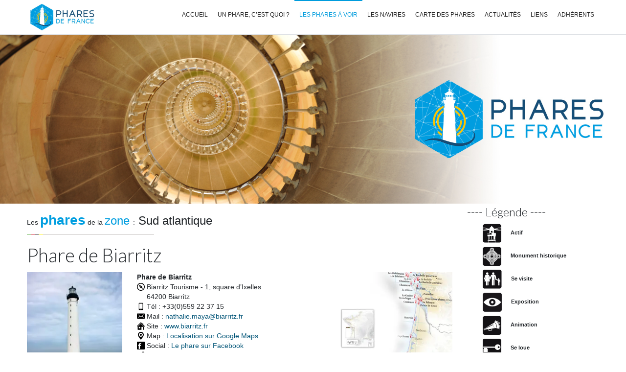

--- FILE ---
content_type: text/html; charset=UTF-8
request_url: https://www.pharesdefrance.fr/les-phares-a-voir/sud-atlantique/phare-de-biarritz
body_size: 13824
content:
<!doctype html>
<html dir="ltr" lang="fr-FR" prefix="og: https://ogp.me/ns#">
<head>
    <meta charset="UTF-8">
    <meta charset="UTF-8">
    <meta name="viewport" content="width=device-width, initial-scale=1">
    
    <!-- Favicons -->
    <!-- <link rel="apple-touch-icon" sizes="180x180" href="https://www.pharesdefrance.fr/wp-content/themes/pharesdefrance/img/favicon/apple-touch-icon.png">
    <link rel="icon" type="image/png" sizes="32x32" href="https://www.pharesdefrance.fr/wp-content/themes/pharesdefrance/img/favicon/favicon-32x32.png"> -->
    <link rel="icon" type="image/png" sizes="16x16" href="https://www.pharesdefrance.fr/wp-content/themes/pharesdefrance/images/favicon.ico">
    <!-- <link rel="manifest" href="https://www.pharesdefrance.fr/wp-content/themes/pharesdefrance/img/favicon/site.webmanifest"> -->
    <!-- <link rel="mask-icon" href="https://www.pharesdefrance.fr/wp-content/themes/pharesdefrance/img/favicon/safari-pinned-tab.svg" color="#007bff"> -->
    
        <title>Phare de Biarritz - Phares de France</title>

		<!-- All in One SEO 4.6.5 - aioseo.com -->
		<meta name="description" content="• Erigé en 1834, haut de 73 mètres au-dessus du niveau de la mer et fier de ses 248 marches, il domine le Cap Hainsart ainsi dénommé autrefois en raison des chênes qui l’entouraient et qui ont été remplacés par des tamaris. Ce cap marque la limite séparant la côte sablonneuse des Landes de la" />
		<meta name="robots" content="max-image-preview:large" />
		<link rel="canonical" href="https://www.pharesdefrance.fr/les-phares-a-voir/sud-atlantique/phare-de-biarritz" />
		<meta name="generator" content="All in One SEO (AIOSEO) 4.6.5" />
		<meta property="og:locale" content="fr_FR" />
		<meta property="og:site_name" content="Phares de France - Un site pour tout savoir sur les phares" />
		<meta property="og:type" content="article" />
		<meta property="og:title" content="Phare de Biarritz - Phares de France" />
		<meta property="og:description" content="• Erigé en 1834, haut de 73 mètres au-dessus du niveau de la mer et fier de ses 248 marches, il domine le Cap Hainsart ainsi dénommé autrefois en raison des chênes qui l’entouraient et qui ont été remplacés par des tamaris. Ce cap marque la limite séparant la côte sablonneuse des Landes de la" />
		<meta property="og:url" content="https://www.pharesdefrance.fr/les-phares-a-voir/sud-atlantique/phare-de-biarritz" />
		<meta property="og:image" content="https://www.pharesdefrance.fr/wp-content/uploads/2021/04/cropped-logo_small.png" />
		<meta property="og:image:secure_url" content="https://www.pharesdefrance.fr/wp-content/uploads/2021/04/cropped-logo_small.png" />
		<meta property="og:image:width" content="300" />
		<meta property="og:image:height" content="192" />
		<meta property="article:published_time" content="2021-03-04T17:36:05+00:00" />
		<meta property="article:modified_time" content="2021-05-27T10:35:55+00:00" />
		<meta name="twitter:card" content="summary_large_image" />
		<meta name="twitter:title" content="Phare de Biarritz - Phares de France" />
		<meta name="twitter:description" content="• Erigé en 1834, haut de 73 mètres au-dessus du niveau de la mer et fier de ses 248 marches, il domine le Cap Hainsart ainsi dénommé autrefois en raison des chênes qui l’entouraient et qui ont été remplacés par des tamaris. Ce cap marque la limite séparant la côte sablonneuse des Landes de la" />
		<meta name="twitter:image" content="https://www.pharesdefrance.fr/wp-content/uploads/2021/04/cropped-logo_small.png" />
		<script type="application/ld+json" class="aioseo-schema">
			{"@context":"https:\/\/schema.org","@graph":[{"@type":"BreadcrumbList","@id":"https:\/\/www.pharesdefrance.fr\/les-phares-a-voir\/sud-atlantique\/phare-de-biarritz#breadcrumblist","itemListElement":[{"@type":"ListItem","@id":"https:\/\/www.pharesdefrance.fr\/#listItem","position":1,"name":"Domicile","item":"https:\/\/www.pharesdefrance.fr\/","nextItem":"https:\/\/www.pharesdefrance.fr\/les-phares-a-voir\/sud-atlantique\/phare-de-biarritz#listItem"},{"@type":"ListItem","@id":"https:\/\/www.pharesdefrance.fr\/les-phares-a-voir\/sud-atlantique\/phare-de-biarritz#listItem","position":2,"name":"Phare de Biarritz","previousItem":"https:\/\/www.pharesdefrance.fr\/#listItem"}]},{"@type":"Organization","@id":"https:\/\/www.pharesdefrance.fr\/#organization","name":"Phares de France","description":"Un site pour tout savoir sur les phares","url":"https:\/\/www.pharesdefrance.fr\/","logo":{"@type":"ImageObject","url":"https:\/\/www.pharesdefrance.fr\/wp-content\/uploads\/2024\/06\/24029-Phares-de-France-Logo-RVB.jpg","@id":"https:\/\/www.pharesdefrance.fr\/les-phares-a-voir\/sud-atlantique\/phare-de-biarritz\/#organizationLogo","width":1020,"height":425,"caption":"Logo de l'association Phares de France"},"image":{"@id":"https:\/\/www.pharesdefrance.fr\/les-phares-a-voir\/sud-atlantique\/phare-de-biarritz\/#organizationLogo"}},{"@type":"Person","@id":"https:\/\/www.pharesdefrance.fr\/author\/silvio#author","url":"https:\/\/www.pharesdefrance.fr\/author\/silvio","name":"Silvio","image":{"@type":"ImageObject","@id":"https:\/\/www.pharesdefrance.fr\/les-phares-a-voir\/sud-atlantique\/phare-de-biarritz#authorImage","url":"https:\/\/secure.gravatar.com\/avatar\/ed7af6238fa6d390d987a8c599bac241e16b8140b80b4b9a85522f23e4f24f32?s=96&d=mm&r=g","width":96,"height":96,"caption":"Silvio"}},{"@type":"WebPage","@id":"https:\/\/www.pharesdefrance.fr\/les-phares-a-voir\/sud-atlantique\/phare-de-biarritz#webpage","url":"https:\/\/www.pharesdefrance.fr\/les-phares-a-voir\/sud-atlantique\/phare-de-biarritz","name":"Phare de Biarritz - Phares de France","description":"\u2022 Erig\u00e9 en 1834, haut de 73 m\u00e8tres au-dessus du niveau de la mer et fier de ses 248 marches, il domine le Cap Hainsart ainsi d\u00e9nomm\u00e9 autrefois en raison des ch\u00eanes qui l\u2019entouraient et qui ont \u00e9t\u00e9 remplac\u00e9s par des tamaris. Ce cap marque la limite s\u00e9parant la c\u00f4te sablonneuse des Landes de la","inLanguage":"fr-FR","isPartOf":{"@id":"https:\/\/www.pharesdefrance.fr\/#website"},"breadcrumb":{"@id":"https:\/\/www.pharesdefrance.fr\/les-phares-a-voir\/sud-atlantique\/phare-de-biarritz#breadcrumblist"},"author":{"@id":"https:\/\/www.pharesdefrance.fr\/author\/silvio#author"},"creator":{"@id":"https:\/\/www.pharesdefrance.fr\/author\/silvio#author"},"image":{"@type":"ImageObject","url":"https:\/\/www.pharesdefrance.fr\/wp-content\/uploads\/2021\/03\/phare-biarritz.jpg","@id":"https:\/\/www.pharesdefrance.fr\/les-phares-a-voir\/sud-atlantique\/phare-de-biarritz\/#mainImage","width":210,"height":280},"primaryImageOfPage":{"@id":"https:\/\/www.pharesdefrance.fr\/les-phares-a-voir\/sud-atlantique\/phare-de-biarritz#mainImage"},"datePublished":"2021-03-04T18:36:05+01:00","dateModified":"2021-05-27T12:35:55+02:00"},{"@type":"WebSite","@id":"https:\/\/www.pharesdefrance.fr\/#website","url":"https:\/\/www.pharesdefrance.fr\/","name":"Phares de France","description":"Un site pour tout savoir sur les phares","inLanguage":"fr-FR","publisher":{"@id":"https:\/\/www.pharesdefrance.fr\/#organization"}}]}
		</script>
		<!-- All in One SEO -->

<link rel="alternate" type="application/rss+xml" title="Phares de France &raquo; Flux" href="https://www.pharesdefrance.fr/feed" />
<link rel="alternate" type="application/rss+xml" title="Phares de France &raquo; Flux des commentaires" href="https://www.pharesdefrance.fr/comments/feed" />
<link rel="alternate" title="oEmbed (JSON)" type="application/json+oembed" href="https://www.pharesdefrance.fr/wp-json/oembed/1.0/embed?url=https%3A%2F%2Fwww.pharesdefrance.fr%2Fles-phares-a-voir%2Fsud-atlantique%2Fphare-de-biarritz" />
<link rel="alternate" title="oEmbed (XML)" type="text/xml+oembed" href="https://www.pharesdefrance.fr/wp-json/oembed/1.0/embed?url=https%3A%2F%2Fwww.pharesdefrance.fr%2Fles-phares-a-voir%2Fsud-atlantique%2Fphare-de-biarritz&#038;format=xml" />
		<!-- This site uses the Google Analytics by MonsterInsights plugin v8.27.0 - Using Analytics tracking - https://www.monsterinsights.com/ -->
							<script src="//www.googletagmanager.com/gtag/js?id=G-EWBG9H1NZC"  data-cfasync="false" data-wpfc-render="false" type="text/javascript" async></script>
			<script data-cfasync="false" data-wpfc-render="false" type="text/javascript">
				var mi_version = '8.27.0';
				var mi_track_user = true;
				var mi_no_track_reason = '';
								var MonsterInsightsDefaultLocations = {"page_location":"https:\/\/www.pharesdefrance.fr\/les-phares-a-voir\/sud-atlantique\/phare-de-biarritz\/"};
				if ( typeof MonsterInsightsPrivacyGuardFilter === 'function' ) {
					var MonsterInsightsLocations = (typeof MonsterInsightsExcludeQuery === 'object') ? MonsterInsightsPrivacyGuardFilter( MonsterInsightsExcludeQuery ) : MonsterInsightsPrivacyGuardFilter( MonsterInsightsDefaultLocations );
				} else {
					var MonsterInsightsLocations = (typeof MonsterInsightsExcludeQuery === 'object') ? MonsterInsightsExcludeQuery : MonsterInsightsDefaultLocations;
				}

								var disableStrs = [
										'ga-disable-G-EWBG9H1NZC',
									];

				/* Function to detect opted out users */
				function __gtagTrackerIsOptedOut() {
					for (var index = 0; index < disableStrs.length; index++) {
						if (document.cookie.indexOf(disableStrs[index] + '=true') > -1) {
							return true;
						}
					}

					return false;
				}

				/* Disable tracking if the opt-out cookie exists. */
				if (__gtagTrackerIsOptedOut()) {
					for (var index = 0; index < disableStrs.length; index++) {
						window[disableStrs[index]] = true;
					}
				}

				/* Opt-out function */
				function __gtagTrackerOptout() {
					for (var index = 0; index < disableStrs.length; index++) {
						document.cookie = disableStrs[index] + '=true; expires=Thu, 31 Dec 2099 23:59:59 UTC; path=/';
						window[disableStrs[index]] = true;
					}
				}

				if ('undefined' === typeof gaOptout) {
					function gaOptout() {
						__gtagTrackerOptout();
					}
				}
								window.dataLayer = window.dataLayer || [];

				window.MonsterInsightsDualTracker = {
					helpers: {},
					trackers: {},
				};
				if (mi_track_user) {
					function __gtagDataLayer() {
						dataLayer.push(arguments);
					}

					function __gtagTracker(type, name, parameters) {
						if (!parameters) {
							parameters = {};
						}

						if (parameters.send_to) {
							__gtagDataLayer.apply(null, arguments);
							return;
						}

						if (type === 'event') {
														parameters.send_to = monsterinsights_frontend.v4_id;
							var hookName = name;
							if (typeof parameters['event_category'] !== 'undefined') {
								hookName = parameters['event_category'] + ':' + name;
							}

							if (typeof MonsterInsightsDualTracker.trackers[hookName] !== 'undefined') {
								MonsterInsightsDualTracker.trackers[hookName](parameters);
							} else {
								__gtagDataLayer('event', name, parameters);
							}
							
						} else {
							__gtagDataLayer.apply(null, arguments);
						}
					}

					__gtagTracker('js', new Date());
					__gtagTracker('set', {
						'developer_id.dZGIzZG': true,
											});
					if ( MonsterInsightsLocations.page_location ) {
						__gtagTracker('set', MonsterInsightsLocations);
					}
										__gtagTracker('config', 'G-EWBG9H1NZC', {"forceSSL":"true","link_attribution":"true"} );
															window.gtag = __gtagTracker;										(function () {
						/* https://developers.google.com/analytics/devguides/collection/analyticsjs/ */
						/* ga and __gaTracker compatibility shim. */
						var noopfn = function () {
							return null;
						};
						var newtracker = function () {
							return new Tracker();
						};
						var Tracker = function () {
							return null;
						};
						var p = Tracker.prototype;
						p.get = noopfn;
						p.set = noopfn;
						p.send = function () {
							var args = Array.prototype.slice.call(arguments);
							args.unshift('send');
							__gaTracker.apply(null, args);
						};
						var __gaTracker = function () {
							var len = arguments.length;
							if (len === 0) {
								return;
							}
							var f = arguments[len - 1];
							if (typeof f !== 'object' || f === null || typeof f.hitCallback !== 'function') {
								if ('send' === arguments[0]) {
									var hitConverted, hitObject = false, action;
									if ('event' === arguments[1]) {
										if ('undefined' !== typeof arguments[3]) {
											hitObject = {
												'eventAction': arguments[3],
												'eventCategory': arguments[2],
												'eventLabel': arguments[4],
												'value': arguments[5] ? arguments[5] : 1,
											}
										}
									}
									if ('pageview' === arguments[1]) {
										if ('undefined' !== typeof arguments[2]) {
											hitObject = {
												'eventAction': 'page_view',
												'page_path': arguments[2],
											}
										}
									}
									if (typeof arguments[2] === 'object') {
										hitObject = arguments[2];
									}
									if (typeof arguments[5] === 'object') {
										Object.assign(hitObject, arguments[5]);
									}
									if ('undefined' !== typeof arguments[1].hitType) {
										hitObject = arguments[1];
										if ('pageview' === hitObject.hitType) {
											hitObject.eventAction = 'page_view';
										}
									}
									if (hitObject) {
										action = 'timing' === arguments[1].hitType ? 'timing_complete' : hitObject.eventAction;
										hitConverted = mapArgs(hitObject);
										__gtagTracker('event', action, hitConverted);
									}
								}
								return;
							}

							function mapArgs(args) {
								var arg, hit = {};
								var gaMap = {
									'eventCategory': 'event_category',
									'eventAction': 'event_action',
									'eventLabel': 'event_label',
									'eventValue': 'event_value',
									'nonInteraction': 'non_interaction',
									'timingCategory': 'event_category',
									'timingVar': 'name',
									'timingValue': 'value',
									'timingLabel': 'event_label',
									'page': 'page_path',
									'location': 'page_location',
									'title': 'page_title',
									'referrer' : 'page_referrer',
								};
								for (arg in args) {
																		if (!(!args.hasOwnProperty(arg) || !gaMap.hasOwnProperty(arg))) {
										hit[gaMap[arg]] = args[arg];
									} else {
										hit[arg] = args[arg];
									}
								}
								return hit;
							}

							try {
								f.hitCallback();
							} catch (ex) {
							}
						};
						__gaTracker.create = newtracker;
						__gaTracker.getByName = newtracker;
						__gaTracker.getAll = function () {
							return [];
						};
						__gaTracker.remove = noopfn;
						__gaTracker.loaded = true;
						window['__gaTracker'] = __gaTracker;
					})();
									} else {
										console.log("");
					(function () {
						function __gtagTracker() {
							return null;
						}

						window['__gtagTracker'] = __gtagTracker;
						window['gtag'] = __gtagTracker;
					})();
									}
			</script>
				<!-- / Google Analytics by MonsterInsights -->
		<style id='wp-img-auto-sizes-contain-inline-css' type='text/css'>
img:is([sizes=auto i],[sizes^="auto," i]){contain-intrinsic-size:3000px 1500px}
/*# sourceURL=wp-img-auto-sizes-contain-inline-css */
</style>
<style id='classic-theme-styles-inline-css' type='text/css'>
/*! This file is auto-generated */
.wp-block-button__link{color:#fff;background-color:#32373c;border-radius:9999px;box-shadow:none;text-decoration:none;padding:calc(.667em + 2px) calc(1.333em + 2px);font-size:1.125em}.wp-block-file__button{background:#32373c;color:#fff;text-decoration:none}
/*# sourceURL=/wp-includes/css/classic-themes.min.css */
</style>
<link rel='stylesheet' id='ivory-search-styles-css' href='https://www.pharesdefrance.fr/wp-content/plugins/add-search-to-menu/public/css/ivory-search.min.css?ver=5.5.6' type='text/css' media='all' />
<link rel='stylesheet' id='login-box-css' href='https://www.pharesdefrance.fr/wp-content/themes/pharesdefrance/css/login.min.css' type='text/css' media='all' />
<script type="text/javascript" src="https://www.pharesdefrance.fr/wp-includes/js/jquery/jquery.min.js?ver=3.7.1" id="jquery-core-js"></script>
<script type="text/javascript" src="https://www.pharesdefrance.fr/wp-content/plugins/google-analytics-for-wordpress/assets/js/frontend-gtag.min.js?ver=8.27.0" id="monsterinsights-frontend-script-js"></script>
<script data-cfasync="false" data-wpfc-render="false" type="text/javascript" id='monsterinsights-frontend-script-js-extra'>/* <![CDATA[ */
var monsterinsights_frontend = {"js_events_tracking":"true","download_extensions":"doc,pdf,ppt,zip,xls,docx,pptx,xlsx","inbound_paths":"[{\"path\":\"\\\/go\\\/\",\"label\":\"affiliate\"},{\"path\":\"\\\/recommend\\\/\",\"label\":\"affiliate\"}]","home_url":"https:\/\/www.pharesdefrance.fr","hash_tracking":"false","v4_id":"G-EWBG9H1NZC"};/* ]]> */
</script>
<link rel="https://api.w.org/" href="https://www.pharesdefrance.fr/wp-json/" /><link rel="EditURI" type="application/rsd+xml" title="RSD" href="https://www.pharesdefrance.fr/xmlrpc.php?rsd" />
<meta name="generator" content="WordPress 6.9" />
<link rel='shortlink' href='https://www.pharesdefrance.fr/?p=128' />
<style>.vc_custom_1617698613585{margin-bottom: 35px !important;}.vc_custom_1670508906128{margin-bottom: 0px !important;padding-bottom: 0px !important;}.vc_custom_1680799803120{margin-top: 10px !important;}</style><meta name="generator" content="Powered by WPBakery Page Builder - drag and drop page builder for WordPress."/>
<noscript><style>.lazyload[data-src]{display:none !important;}</style></noscript><style>.lazyload{background-image:none !important;}.lazyload:before{background-image:none !important;}</style><link rel="icon" href="https://www.pharesdefrance.fr/wp-content/uploads/2024/06/favicon-150x150.png" sizes="32x32" />
<link rel="icon" href="https://www.pharesdefrance.fr/wp-content/uploads/2024/06/favicon.png" sizes="192x192" />
<link rel="apple-touch-icon" href="https://www.pharesdefrance.fr/wp-content/uploads/2024/06/favicon.png" />
<meta name="msapplication-TileImage" content="https://www.pharesdefrance.fr/wp-content/uploads/2024/06/favicon.png" />
		<style type="text/css" id="wp-custom-css">
			svg {
    overflow: hidden;
    vertical-align: middle;
	margin-top: 20px;}		</style>
		<noscript><style> .wpb_animate_when_almost_visible { opacity: 1; }</style></noscript><style type="text/css" media="screen">.is-menu path.search-icon-path { fill: #848484;}body .popup-search-close:after, body .search-close:after { border-color: #848484;}body .popup-search-close:before, body .search-close:before { border-color: #848484;}</style>			<style type="text/css">
					</style>
					<style type="text/css">
					</style>
					<style type="text/css">
					</style>
		<style id="wpforms-css-vars-root">
				:root {
					--wpforms-field-border-radius: 3px;
--wpforms-field-border-style: solid;
--wpforms-field-border-size: 1px;
--wpforms-field-background-color: #ffffff;
--wpforms-field-border-color: rgba( 0, 0, 0, 0.25 );
--wpforms-field-border-color-spare: rgba( 0, 0, 0, 0.25 );
--wpforms-field-text-color: rgba( 0, 0, 0, 0.7 );
--wpforms-field-menu-color: #ffffff;
--wpforms-label-color: rgba( 0, 0, 0, 0.85 );
--wpforms-label-sublabel-color: rgba( 0, 0, 0, 0.55 );
--wpforms-label-error-color: #d63637;
--wpforms-button-border-radius: 3px;
--wpforms-button-border-style: none;
--wpforms-button-border-size: 1px;
--wpforms-button-background-color: #066aab;
--wpforms-button-border-color: #066aab;
--wpforms-button-text-color: #ffffff;
--wpforms-page-break-color: #066aab;
--wpforms-background-image: none;
--wpforms-background-position: center center;
--wpforms-background-repeat: no-repeat;
--wpforms-background-size: cover;
--wpforms-background-width: 100px;
--wpforms-background-height: 100px;
--wpforms-background-color: rgba( 0, 0, 0, 0 );
--wpforms-background-url: none;
--wpforms-container-padding: 0px;
--wpforms-container-border-style: none;
--wpforms-container-border-width: 1px;
--wpforms-container-border-color: #000000;
--wpforms-container-border-radius: 3px;
--wpforms-field-size-input-height: 43px;
--wpforms-field-size-input-spacing: 15px;
--wpforms-field-size-font-size: 16px;
--wpforms-field-size-line-height: 19px;
--wpforms-field-size-padding-h: 14px;
--wpforms-field-size-checkbox-size: 16px;
--wpforms-field-size-sublabel-spacing: 5px;
--wpforms-field-size-icon-size: 1;
--wpforms-label-size-font-size: 16px;
--wpforms-label-size-line-height: 19px;
--wpforms-label-size-sublabel-font-size: 14px;
--wpforms-label-size-sublabel-line-height: 17px;
--wpforms-button-size-font-size: 17px;
--wpforms-button-size-height: 41px;
--wpforms-button-size-padding-h: 15px;
--wpforms-button-size-margin-top: 10px;
--wpforms-container-shadow-size-box-shadow: none;

				}
			</style>    
    <link href='https://fonts.googleapis.com/css?family=Lato:300' rel='stylesheet' type='text/css'>
    <link rel="stylesheet" href="https://www.pharesdefrance.fr/wp-content/themes/pharesdefrance/css/bootstrap.min.css">
    <link rel="stylesheet" href="https://www.pharesdefrance.fr/wp-content/themes/pharesdefrance/css/font-awesome.css">
    <link rel="stylesheet" href="https://www.pharesdefrance.fr/wp-content/themes/pharesdefrance/css/style.css">
    <div id="fb-root"></div>
<script async defer crossorigin="anonymous" src="https://connect.facebook.net/fr_FR/sdk.js#xfbml=1&version=v15.0&appId=287528952087619&autoLogAppEvents=1" nonce="E2Yz67cQ"></script>
<!-- Google tag (gtag.js) -->
<script async src="https://www.googletagmanager.com/gtag/js?id=UA-52339283-1"></script>
<script>
  window.dataLayer = window.dataLayer || [];
  function gtag(){dataLayer.push(arguments);}
  gtag('js', new Date());

  gtag('config', 'UA-52339283-1');
</script>

<style id='global-styles-inline-css' type='text/css'>
:root{--wp--preset--aspect-ratio--square: 1;--wp--preset--aspect-ratio--4-3: 4/3;--wp--preset--aspect-ratio--3-4: 3/4;--wp--preset--aspect-ratio--3-2: 3/2;--wp--preset--aspect-ratio--2-3: 2/3;--wp--preset--aspect-ratio--16-9: 16/9;--wp--preset--aspect-ratio--9-16: 9/16;--wp--preset--color--black: #000000;--wp--preset--color--cyan-bluish-gray: #abb8c3;--wp--preset--color--white: #ffffff;--wp--preset--color--pale-pink: #f78da7;--wp--preset--color--vivid-red: #cf2e2e;--wp--preset--color--luminous-vivid-orange: #ff6900;--wp--preset--color--luminous-vivid-amber: #fcb900;--wp--preset--color--light-green-cyan: #7bdcb5;--wp--preset--color--vivid-green-cyan: #00d084;--wp--preset--color--pale-cyan-blue: #8ed1fc;--wp--preset--color--vivid-cyan-blue: #0693e3;--wp--preset--color--vivid-purple: #9b51e0;--wp--preset--gradient--vivid-cyan-blue-to-vivid-purple: linear-gradient(135deg,rgb(6,147,227) 0%,rgb(155,81,224) 100%);--wp--preset--gradient--light-green-cyan-to-vivid-green-cyan: linear-gradient(135deg,rgb(122,220,180) 0%,rgb(0,208,130) 100%);--wp--preset--gradient--luminous-vivid-amber-to-luminous-vivid-orange: linear-gradient(135deg,rgb(252,185,0) 0%,rgb(255,105,0) 100%);--wp--preset--gradient--luminous-vivid-orange-to-vivid-red: linear-gradient(135deg,rgb(255,105,0) 0%,rgb(207,46,46) 100%);--wp--preset--gradient--very-light-gray-to-cyan-bluish-gray: linear-gradient(135deg,rgb(238,238,238) 0%,rgb(169,184,195) 100%);--wp--preset--gradient--cool-to-warm-spectrum: linear-gradient(135deg,rgb(74,234,220) 0%,rgb(151,120,209) 20%,rgb(207,42,186) 40%,rgb(238,44,130) 60%,rgb(251,105,98) 80%,rgb(254,248,76) 100%);--wp--preset--gradient--blush-light-purple: linear-gradient(135deg,rgb(255,206,236) 0%,rgb(152,150,240) 100%);--wp--preset--gradient--blush-bordeaux: linear-gradient(135deg,rgb(254,205,165) 0%,rgb(254,45,45) 50%,rgb(107,0,62) 100%);--wp--preset--gradient--luminous-dusk: linear-gradient(135deg,rgb(255,203,112) 0%,rgb(199,81,192) 50%,rgb(65,88,208) 100%);--wp--preset--gradient--pale-ocean: linear-gradient(135deg,rgb(255,245,203) 0%,rgb(182,227,212) 50%,rgb(51,167,181) 100%);--wp--preset--gradient--electric-grass: linear-gradient(135deg,rgb(202,248,128) 0%,rgb(113,206,126) 100%);--wp--preset--gradient--midnight: linear-gradient(135deg,rgb(2,3,129) 0%,rgb(40,116,252) 100%);--wp--preset--font-size--small: 13px;--wp--preset--font-size--medium: 20px;--wp--preset--font-size--large: 36px;--wp--preset--font-size--x-large: 42px;--wp--preset--spacing--20: 0.44rem;--wp--preset--spacing--30: 0.67rem;--wp--preset--spacing--40: 1rem;--wp--preset--spacing--50: 1.5rem;--wp--preset--spacing--60: 2.25rem;--wp--preset--spacing--70: 3.38rem;--wp--preset--spacing--80: 5.06rem;--wp--preset--shadow--natural: 6px 6px 9px rgba(0, 0, 0, 0.2);--wp--preset--shadow--deep: 12px 12px 50px rgba(0, 0, 0, 0.4);--wp--preset--shadow--sharp: 6px 6px 0px rgba(0, 0, 0, 0.2);--wp--preset--shadow--outlined: 6px 6px 0px -3px rgb(255, 255, 255), 6px 6px rgb(0, 0, 0);--wp--preset--shadow--crisp: 6px 6px 0px rgb(0, 0, 0);}:where(.is-layout-flex){gap: 0.5em;}:where(.is-layout-grid){gap: 0.5em;}body .is-layout-flex{display: flex;}.is-layout-flex{flex-wrap: wrap;align-items: center;}.is-layout-flex > :is(*, div){margin: 0;}body .is-layout-grid{display: grid;}.is-layout-grid > :is(*, div){margin: 0;}:where(.wp-block-columns.is-layout-flex){gap: 2em;}:where(.wp-block-columns.is-layout-grid){gap: 2em;}:where(.wp-block-post-template.is-layout-flex){gap: 1.25em;}:where(.wp-block-post-template.is-layout-grid){gap: 1.25em;}.has-black-color{color: var(--wp--preset--color--black) !important;}.has-cyan-bluish-gray-color{color: var(--wp--preset--color--cyan-bluish-gray) !important;}.has-white-color{color: var(--wp--preset--color--white) !important;}.has-pale-pink-color{color: var(--wp--preset--color--pale-pink) !important;}.has-vivid-red-color{color: var(--wp--preset--color--vivid-red) !important;}.has-luminous-vivid-orange-color{color: var(--wp--preset--color--luminous-vivid-orange) !important;}.has-luminous-vivid-amber-color{color: var(--wp--preset--color--luminous-vivid-amber) !important;}.has-light-green-cyan-color{color: var(--wp--preset--color--light-green-cyan) !important;}.has-vivid-green-cyan-color{color: var(--wp--preset--color--vivid-green-cyan) !important;}.has-pale-cyan-blue-color{color: var(--wp--preset--color--pale-cyan-blue) !important;}.has-vivid-cyan-blue-color{color: var(--wp--preset--color--vivid-cyan-blue) !important;}.has-vivid-purple-color{color: var(--wp--preset--color--vivid-purple) !important;}.has-black-background-color{background-color: var(--wp--preset--color--black) !important;}.has-cyan-bluish-gray-background-color{background-color: var(--wp--preset--color--cyan-bluish-gray) !important;}.has-white-background-color{background-color: var(--wp--preset--color--white) !important;}.has-pale-pink-background-color{background-color: var(--wp--preset--color--pale-pink) !important;}.has-vivid-red-background-color{background-color: var(--wp--preset--color--vivid-red) !important;}.has-luminous-vivid-orange-background-color{background-color: var(--wp--preset--color--luminous-vivid-orange) !important;}.has-luminous-vivid-amber-background-color{background-color: var(--wp--preset--color--luminous-vivid-amber) !important;}.has-light-green-cyan-background-color{background-color: var(--wp--preset--color--light-green-cyan) !important;}.has-vivid-green-cyan-background-color{background-color: var(--wp--preset--color--vivid-green-cyan) !important;}.has-pale-cyan-blue-background-color{background-color: var(--wp--preset--color--pale-cyan-blue) !important;}.has-vivid-cyan-blue-background-color{background-color: var(--wp--preset--color--vivid-cyan-blue) !important;}.has-vivid-purple-background-color{background-color: var(--wp--preset--color--vivid-purple) !important;}.has-black-border-color{border-color: var(--wp--preset--color--black) !important;}.has-cyan-bluish-gray-border-color{border-color: var(--wp--preset--color--cyan-bluish-gray) !important;}.has-white-border-color{border-color: var(--wp--preset--color--white) !important;}.has-pale-pink-border-color{border-color: var(--wp--preset--color--pale-pink) !important;}.has-vivid-red-border-color{border-color: var(--wp--preset--color--vivid-red) !important;}.has-luminous-vivid-orange-border-color{border-color: var(--wp--preset--color--luminous-vivid-orange) !important;}.has-luminous-vivid-amber-border-color{border-color: var(--wp--preset--color--luminous-vivid-amber) !important;}.has-light-green-cyan-border-color{border-color: var(--wp--preset--color--light-green-cyan) !important;}.has-vivid-green-cyan-border-color{border-color: var(--wp--preset--color--vivid-green-cyan) !important;}.has-pale-cyan-blue-border-color{border-color: var(--wp--preset--color--pale-cyan-blue) !important;}.has-vivid-cyan-blue-border-color{border-color: var(--wp--preset--color--vivid-cyan-blue) !important;}.has-vivid-purple-border-color{border-color: var(--wp--preset--color--vivid-purple) !important;}.has-vivid-cyan-blue-to-vivid-purple-gradient-background{background: var(--wp--preset--gradient--vivid-cyan-blue-to-vivid-purple) !important;}.has-light-green-cyan-to-vivid-green-cyan-gradient-background{background: var(--wp--preset--gradient--light-green-cyan-to-vivid-green-cyan) !important;}.has-luminous-vivid-amber-to-luminous-vivid-orange-gradient-background{background: var(--wp--preset--gradient--luminous-vivid-amber-to-luminous-vivid-orange) !important;}.has-luminous-vivid-orange-to-vivid-red-gradient-background{background: var(--wp--preset--gradient--luminous-vivid-orange-to-vivid-red) !important;}.has-very-light-gray-to-cyan-bluish-gray-gradient-background{background: var(--wp--preset--gradient--very-light-gray-to-cyan-bluish-gray) !important;}.has-cool-to-warm-spectrum-gradient-background{background: var(--wp--preset--gradient--cool-to-warm-spectrum) !important;}.has-blush-light-purple-gradient-background{background: var(--wp--preset--gradient--blush-light-purple) !important;}.has-blush-bordeaux-gradient-background{background: var(--wp--preset--gradient--blush-bordeaux) !important;}.has-luminous-dusk-gradient-background{background: var(--wp--preset--gradient--luminous-dusk) !important;}.has-pale-ocean-gradient-background{background: var(--wp--preset--gradient--pale-ocean) !important;}.has-electric-grass-gradient-background{background: var(--wp--preset--gradient--electric-grass) !important;}.has-midnight-gradient-background{background: var(--wp--preset--gradient--midnight) !important;}.has-small-font-size{font-size: var(--wp--preset--font-size--small) !important;}.has-medium-font-size{font-size: var(--wp--preset--font-size--medium) !important;}.has-large-font-size{font-size: var(--wp--preset--font-size--large) !important;}.has-x-large-font-size{font-size: var(--wp--preset--font-size--x-large) !important;}
/*# sourceURL=global-styles-inline-css */
</style>
<link rel='stylesheet' id='js_composer_front-css' href='https://www.pharesdefrance.fr/wp-content/plugins/js_composer/assets/css/js_composer.min.css?ver=6.6.0' type='text/css' media='all' />
</head>

<body class="wp-singular phare-template-default single single-phare postid-128 wp-custom-logo wp-theme-pharesdefrance pharesdefrance wpb-js-composer js-comp-ver-6.6.0 vc_responsive">
    <header class="sticky-top bg-white border-bottom">
        <div class="container-lg p-0">
            <nav class="navbar navbar-expand-lg px-0 py-0">
                <button class="navbar-toggler" type="button" data-toggle="collapse" data-target="#main_nav" style="position:absolute;">
                    <span class="navbar-toggler-icon">
                        <i class="fa fa-align-justify"></i>
                    </span>
                </button>
                
                <a href="https://www.pharesdefrance.fr" class="navbar-brand mx-auto mx-lg-0 p-0">
		                                <img src="[data-uri]" alt="Phares de France" class="py-0 logo lazyload" height="60" data-src="https://www.pharesdefrance.fr/wp-content/uploads/2024/06/24029-Phares-de-France-Logo-RVB.jpg" decoding="async" data-eio-rwidth="1020" data-eio-rheight="425" /><noscript><img src="https://www.pharesdefrance.fr/wp-content/uploads/2024/06/24029-Phares-de-France-Logo-RVB.jpg" alt="Phares de France" class="py-0 logo" height="60" data-eio="l" /></noscript>
                </a>
                
	            <div id="main_nav" class="collapse navbar-collapse justify-content-end"><ul id="menu-menu-principal" class="nav navbar-nav justify-content-end" itemscope itemtype="http://www.schema.org/SiteNavigationElement"><li  id="menu-item-149" class="menu-item menu-item-type-post_type menu-item-object-page menu-item-home menu-item-149 nav-item"><a itemprop="url" href="https://www.pharesdefrance.fr/" class="nav-link"><span itemprop="name">Accueil</span></a></li>
<li  id="menu-item-150" class="menu-item menu-item-type-post_type menu-item-object-page menu-item-150 nav-item"><a itemprop="url" href="https://www.pharesdefrance.fr/un-phare-c-est-quoi" class="nav-link"><span itemprop="name">Un phare, c’est quoi ?</span></a></li>
<li  id="menu-item-1174" class="active menu-item menu-item-type-custom menu-item-object-custom menu-item-has-children dropdown menu-item-1174 nav-item"><a href="#" data-toggle="dropdown" aria-haspopup="true" aria-expanded="false" class="dropdown-toggle nav-link" id="menu-item-dropdown-1174"><span itemprop="name">Les phares à voir</span></a>
<ul class="dropdown-menu" aria-labelledby="menu-item-dropdown-1174">
	<li  id="menu-item-32" class="menu-item menu-item-type-taxonomy menu-item-object-phare_zone menu-item-has-children dropdown menu-item-32 nav-item"><a itemprop="url" href="#" class="dropdown-item"><span itemprop="name">Manche orientale &#8211; Mer du nord</span></a>
	<ul class="dropdown-menu" aria-labelledby="menu-item-dropdown-1174">
		<li  id="menu-item-1780" class="menu-item menu-item-type- menu-item-object- menu-item-1780 nav-item"><a itemprop="url" href="https://www.pharesdefrance.fr/les-phares-a-voir/manche-orientale-mer-du-nord/phare-de-dunkerque" class="dropdown-item"><span itemprop="name">Phare de Dunkerque</span></a></li>
		<li  id="menu-item-1781" class="menu-item menu-item-type- menu-item-object- menu-item-1781 nav-item"><a itemprop="url" href="https://www.pharesdefrance.fr/les-phares-a-voir/manche-orientale-mer-du-nord/phare-de-calais" class="dropdown-item"><span itemprop="name">Phare de Calais</span></a></li>
		<li  id="menu-item-1782" class="menu-item menu-item-type- menu-item-object- menu-item-1782 nav-item"><a itemprop="url" href="https://www.pharesdefrance.fr/les-phares-a-voir/manche-orientale-mer-du-nord/phare-de-gravelines" class="dropdown-item"><span itemprop="name">Phare de Gravelines</span></a></li>
		<li  id="menu-item-1783" class="menu-item menu-item-type- menu-item-object- menu-item-1783 nav-item"><a itemprop="url" href="https://www.pharesdefrance.fr/les-phares-a-voir/manche-orientale-mer-du-nord/phare-du-touquet" class="dropdown-item"><span itemprop="name">Phare du Touquet</span></a></li>
		<li  id="menu-item-1784" class="menu-item menu-item-type- menu-item-object- menu-item-1784 nav-item"><a itemprop="url" href="https://www.pharesdefrance.fr/les-phares-a-voir/manche-orientale-mer-du-nord/phare-dailly" class="dropdown-item"><span itemprop="name">Phare d&rsquo;Ailly</span></a></li>
		<li  id="menu-item-1785" class="menu-item menu-item-type- menu-item-object- menu-item-1785 nav-item"><a itemprop="url" href="https://www.pharesdefrance.fr/les-phares-a-voir/manche-orientale-mer-du-nord/phare-de-fatouville" class="dropdown-item"><span itemprop="name">Phare de Fatouville</span></a></li>
		<li  id="menu-item-1786" class="menu-item menu-item-type- menu-item-object- menu-item-1786 nav-item"><a itemprop="url" href="https://www.pharesdefrance.fr/les-phares-a-voir/manche-orientale-mer-du-nord/phare-de-gatteville" class="dropdown-item"><span itemprop="name">Phare de Gatteville</span></a></li>
		<li  id="menu-item-1787" class="menu-item menu-item-type- menu-item-object- menu-item-1787 nav-item"><a itemprop="url" href="https://www.pharesdefrance.fr/les-phares-a-voir/manche-orientale-mer-du-nord/phare-de-carteret" class="dropdown-item"><span itemprop="name">Phare de Carteret</span></a></li>
	</ul>
</li>
	<li  id="menu-item-33" class="menu-item menu-item-type-taxonomy menu-item-object-phare_zone menu-item-has-children dropdown menu-item-33 nav-item"><a itemprop="url" href="#" class="dropdown-item"><span itemprop="name">Bretagne &#8211; Pays-de-la-Loire</span></a>
	<ul class="dropdown-menu" aria-labelledby="menu-item-dropdown-1174">
		<li  id="menu-item-1788" class="menu-item menu-item-type- menu-item-object- menu-item-1788 nav-item"><a itemprop="url" href="https://www.pharesdefrance.fr/les-phares-a-voir/bretagne-pays-de-la-loire/phare-de-grand-jardin" class="dropdown-item"><span itemprop="name">Phare de Grand Jardin</span></a></li>
		<li  id="menu-item-1789" class="menu-item menu-item-type- menu-item-object- menu-item-1789 nav-item"><a itemprop="url" href="https://www.pharesdefrance.fr/les-phares-a-voir/bretagne-pays-de-la-loire/phare-de-cap-frehel" class="dropdown-item"><span itemprop="name">Phare de Cap Fréhel</span></a></li>
		<li  id="menu-item-1790" class="menu-item menu-item-type- menu-item-object- menu-item-1790 nav-item"><a itemprop="url" href="https://www.pharesdefrance.fr/les-phares-a-voir/bretagne-pays-de-la-loire/phare-de-la-croix" class="dropdown-item"><span itemprop="name">Phare de La Croix</span></a></li>
		<li  id="menu-item-1791" class="menu-item menu-item-type- menu-item-object- menu-item-1791 nav-item"><a itemprop="url" href="https://www.pharesdefrance.fr/les-phares-a-voir/bretagne-pays-de-la-loire/phare-de-l-ile-louet" class="dropdown-item"><span itemprop="name">Phare de l’Île Louët</span></a></li>
		<li  id="menu-item-1792" class="menu-item menu-item-type- menu-item-object- menu-item-1792 nav-item"><a itemprop="url" href="https://www.pharesdefrance.fr/les-phares-a-voir/bretagne-pays-de-la-loire/phare-de-batz" class="dropdown-item"><span itemprop="name">Phare de Batz</span></a></li>
		<li  id="menu-item-1793" class="menu-item menu-item-type- menu-item-object- menu-item-1793 nav-item"><a itemprop="url" href="https://www.pharesdefrance.fr/les-phares-a-voir/bretagne-pays-de-la-loire/phare-de-l-ile-vierge" class="dropdown-item"><span itemprop="name">Phare de l’Île Vierge</span></a></li>
		<li  id="menu-item-1794" class="menu-item menu-item-type- menu-item-object- menu-item-1794 nav-item"><a itemprop="url" href="https://www.pharesdefrance.fr/les-phares-a-voir/bretagne-pays-de-la-loire/phare-de-l-ile-wrac-h" class="dropdown-item"><span itemprop="name">Phare de l’Île Wrac’h</span></a></li>
		<li  id="menu-item-1795" class="menu-item menu-item-type- menu-item-object- menu-item-1795 nav-item"><a itemprop="url" href="https://www.pharesdefrance.fr/les-phares-a-voir/bretagne-pays-de-la-loire/phare-du-creac-h" class="dropdown-item"><span itemprop="name">Phare du Créac’h</span></a></li>
		<li  id="menu-item-1796" class="menu-item menu-item-type- menu-item-object- menu-item-1796 nav-item"><a itemprop="url" href="https://www.pharesdefrance.fr/les-phares-a-voir/bretagne-pays-de-la-loire/phare-du-stiff" class="dropdown-item"><span itemprop="name">Phare du Stiff</span></a></li>
		<li  id="menu-item-1797" class="menu-item menu-item-type- menu-item-object- menu-item-1797 nav-item"><a itemprop="url" href="https://www.pharesdefrance.fr/les-phares-a-voir/bretagne-pays-de-la-loire/phare-de-trezien" class="dropdown-item"><span itemprop="name">Phare Trézien</span></a></li>
		<li  id="menu-item-1798" class="menu-item menu-item-type- menu-item-object- menu-item-1798 nav-item"><a itemprop="url" href="https://www.pharesdefrance.fr/les-phares-a-voir/bretagne-pays-de-la-loire/phare-de-saint-mathieu" class="dropdown-item"><span itemprop="name">Phare de Saint-Mathieu</span></a></li>
		<li  id="menu-item-1799" class="menu-item menu-item-type- menu-item-object- menu-item-1799 nav-item"><a itemprop="url" href="https://www.pharesdefrance.fr/les-phares-a-voir/bretagne-pays-de-la-loire/phare-du-millier" class="dropdown-item"><span itemprop="name">Phare du Millier</span></a></li>
		<li  id="menu-item-1800" class="menu-item menu-item-type- menu-item-object- menu-item-1800 nav-item"><a itemprop="url" href="https://www.pharesdefrance.fr/les-phares-a-voir/bretagne-pays-de-la-loire/phare-de-l-ile-de-sein" class="dropdown-item"><span itemprop="name">Phare de l’île de Sein</span></a></li>
		<li  id="menu-item-1801" class="menu-item menu-item-type- menu-item-object- menu-item-1801 nav-item"><a itemprop="url" href="https://www.pharesdefrance.fr/les-phares-a-voir/bretagne-pays-de-la-loire/phare-de-tevennec" class="dropdown-item"><span itemprop="name">Phare du Tevénnec</span></a></li>
		<li  id="menu-item-1802" class="menu-item menu-item-type- menu-item-object- menu-item-1802 nav-item"><a itemprop="url" href="https://www.pharesdefrance.fr/les-phares-a-voir/bretagne-pays-de-la-loire/phare-de-penmarc-h-eckmuhl" class="dropdown-item"><span itemprop="name">Phare d&rsquo;Eckmühl</span></a></li>
		<li  id="menu-item-1803" class="menu-item menu-item-type- menu-item-object- menu-item-1803 nav-item"><a itemprop="url" href="https://www.pharesdefrance.fr/les-phares-a-voir/bretagne-pays-de-la-loire/phare-de-penfret" class="dropdown-item"><span itemprop="name">Phare de Penfret</span></a></li>
		<li  id="menu-item-1804" class="menu-item menu-item-type- menu-item-object- menu-item-1804 nav-item"><a itemprop="url" href="https://www.pharesdefrance.fr/les-phares-a-voir/bretagne-pays-de-la-loire/phare-de-pen-men" class="dropdown-item"><span itemprop="name">Phare de Pen-Men</span></a></li>
		<li  id="menu-item-1805" class="menu-item menu-item-type- menu-item-object- menu-item-1805 nav-item"><a itemprop="url" href="https://www.pharesdefrance.fr/les-phares-a-voir/bretagne-pays-de-la-loire/phare-de-kerbel" class="dropdown-item"><span itemprop="name">Phare de Kerbel</span></a></li>
		<li  id="menu-item-1806" class="menu-item menu-item-type- menu-item-object- menu-item-1806 nav-item"><a itemprop="url" href="https://www.pharesdefrance.fr/les-phares-a-voir/bretagne-pays-de-la-loire/phare-de-goulphar" class="dropdown-item"><span itemprop="name">Phare de Goulphar</span></a></li>
		<li  id="menu-item-1807" class="menu-item menu-item-type- menu-item-object- menu-item-1807 nav-item"><a itemprop="url" href="https://www.pharesdefrance.fr/les-phares-a-voir/bretagne-pays-de-la-loire/phare-des-poulains" class="dropdown-item"><span itemprop="name">Phare des Poulains</span></a></li>
		<li  id="menu-item-1808" class="menu-item menu-item-type- menu-item-object- menu-item-1808 nav-item"><a itemprop="url" href="https://www.pharesdefrance.fr/les-phares-a-voir/bretagne-pays-de-la-loire/phare-de-l-ile-d-yeu" class="dropdown-item"><span itemprop="name">Phare de l’île d’Yeu</span></a></li>
		<li  id="menu-item-1809" class="menu-item menu-item-type- menu-item-object- menu-item-1809 nav-item"><a itemprop="url" href="https://www.pharesdefrance.fr/les-phares-a-voir/bretagne-pays-de-la-loire/phare-de-lanvaon" class="dropdown-item"><span itemprop="name">Phare de Lanvaon</span></a></li>
		<li  id="menu-item-1810" class="menu-item menu-item-type- menu-item-object- menu-item-1810 nav-item"><a itemprop="url" href="https://www.pharesdefrance.fr/les-phares-a-voir/bretagne-pays-de-la-loire/phare-des-grands-cardinaux" class="dropdown-item"><span itemprop="name">Phare des Grands Cardinaux</span></a></li>
		<li  id="menu-item-1811" class="menu-item menu-item-type- menu-item-object- menu-item-1811 nav-item"><a itemprop="url" href="https://www.pharesdefrance.fr/les-phares-a-voir/bretagne-pays-de-la-loire/phare-des-triagoz" class="dropdown-item"><span itemprop="name">Phare des Triagoz</span></a></li>
		<li  id="menu-item-1812" class="menu-item menu-item-type- menu-item-object- menu-item-1812 nav-item"><a itemprop="url" href="https://www.pharesdefrance.fr/les-phares-a-voir/bretagne-pays-de-la-loire/phare-des-pierres-noires" class="dropdown-item"><span itemprop="name">Phare des Pierres Noires</span></a></li>
		<li  id="menu-item-1813" class="menu-item menu-item-type- menu-item-object- menu-item-1813 nav-item"><a itemprop="url" href="https://www.pharesdefrance.fr/les-phares-a-voir/bretagne-pays-de-la-loire/phare-du-four" class="dropdown-item"><span itemprop="name">Phare du Four</span></a></li>
		<li  id="menu-item-1814" class="menu-item menu-item-type- menu-item-object- menu-item-1814 nav-item"><a itemprop="url" href="https://www.pharesdefrance.fr/les-phares-a-voir/bretagne-pays-de-la-loire/phare-dar-men" class="dropdown-item"><span itemprop="name">Phare d&rsquo;Ar-Men</span></a></li>
		<li  id="menu-item-1815" class="menu-item menu-item-type- menu-item-object- menu-item-1815 nav-item"><a itemprop="url" href="https://www.pharesdefrance.fr/les-phares-a-voir/bretagne-pays-de-la-loire/phare-de-la-vieille" class="dropdown-item"><span itemprop="name">Phare de la Vieille</span></a></li>
		<li  id="menu-item-1816" class="menu-item menu-item-type- menu-item-object- menu-item-1816 nav-item"><a itemprop="url" href="https://www.pharesdefrance.fr/les-phares-a-voir/bretagne-pays-de-la-loire/phare-de-la-jument" class="dropdown-item"><span itemprop="name">Phare de la Jument</span></a></li>
		<li  id="menu-item-1817" class="menu-item menu-item-type- menu-item-object- menu-item-1817 nav-item"><a itemprop="url" href="https://www.pharesdefrance.fr/les-phares-a-voir/bretagne-pays-de-la-loire/phare-de-kereon" class="dropdown-item"><span itemprop="name">Phare de Kéréon</span></a></li>
		<li  id="menu-item-1818" class="menu-item menu-item-type- menu-item-object- menu-item-1818 nav-item"><a itemprop="url" href="https://www.pharesdefrance.fr/les-phares-a-voir/bretagne-pays-de-la-loire/phare-de-nividic" class="dropdown-item"><span itemprop="name">Phare de Nividic</span></a></li>
		<li  id="menu-item-1819" class="menu-item menu-item-type- menu-item-object- menu-item-1819 nav-item"><a itemprop="url" href="https://www.pharesdefrance.fr/les-phares-a-voir/bretagne-pays-de-la-loire/phare-des-roches-douvres" class="dropdown-item"><span itemprop="name">Phare des Roches-Douvres</span></a></li>
		<li  id="menu-item-1820" class="menu-item menu-item-type- menu-item-object- menu-item-1820 nav-item"><a itemprop="url" href="https://www.pharesdefrance.fr/les-phares-a-voir/bretagne-pays-de-la-loire/phare-de-penmarch" class="dropdown-item"><span itemprop="name">Phare de Penmarc&rsquo;h</span></a></li>
		<li  id="menu-item-1821" class="menu-item menu-item-type- menu-item-object- menu-item-1821 nav-item"><a itemprop="url" href="https://www.pharesdefrance.fr/les-phares-a-voir/bretagne-pays-de-la-loire/phare-de-kermorvan" class="dropdown-item"><span itemprop="name">Phare de Kermorvan</span></a></li>
	</ul>
</li>
	<li  id="menu-item-105" class="menu-item menu-item-type-taxonomy menu-item-object-phare_zone current-phare-ancestor current-menu-parent current-phare-parent menu-item-has-children dropdown active menu-item-105 nav-item"><a itemprop="url" href="#" class="dropdown-item"><span itemprop="name">Sud atlantique</span></a>
	<ul class="dropdown-menu" aria-labelledby="menu-item-dropdown-1174">
		<li  id="menu-item-1822" class="menu-item menu-item-type- menu-item-object- menu-item-1822 nav-item"><a itemprop="url" href="https://www.pharesdefrance.fr/les-phares-a-voir/sud-atlantique/phare-des-baleines" class="dropdown-item"><span itemprop="name">Phare des Baleines</span></a></li>
		<li  id="menu-item-1823" class="menu-item menu-item-type- menu-item-object- menu-item-1823 nav-item"><a itemprop="url" href="https://www.pharesdefrance.fr/les-phares-a-voir/sud-atlantique/phare-de-l-ile-d-aix" class="dropdown-item"><span itemprop="name">Phare de l’île d’Aix</span></a></li>
		<li  id="menu-item-1824" class="menu-item menu-item-type- menu-item-object- menu-item-1824 nav-item"><a itemprop="url" href="https://www.pharesdefrance.fr/les-phares-a-voir/sud-atlantique/phare-de-chassiron" class="dropdown-item"><span itemprop="name">Phare de Chassiron</span></a></li>
		<li  id="menu-item-1825" class="menu-item menu-item-type- menu-item-object- menu-item-1825 nav-item"><a itemprop="url" href="https://www.pharesdefrance.fr/les-phares-a-voir/sud-atlantique/phare-de-la-coubre" class="dropdown-item"><span itemprop="name">Phare de La Coubre</span></a></li>
		<li  id="menu-item-1826" class="menu-item menu-item-type- menu-item-object- menu-item-1826 nav-item"><a itemprop="url" href="https://www.pharesdefrance.fr/les-phares-a-voir/sud-atlantique/phare-de-saint-georges-de-didonne" class="dropdown-item"><span itemprop="name">Phare de Vallière (St-Georges-de-D.)</span></a></li>
		<li  id="menu-item-1827" class="menu-item menu-item-type- menu-item-object- menu-item-1827 nav-item"><a itemprop="url" href="https://www.pharesdefrance.fr/les-phares-a-voir/sud-atlantique/phare-de-cordouan" class="dropdown-item"><span itemprop="name">Phare de Cordouan</span></a></li>
		<li  id="menu-item-1828" class="menu-item menu-item-type- menu-item-object- menu-item-1828 nav-item"><a itemprop="url" href="https://www.pharesdefrance.fr/les-phares-a-voir/sud-atlantique/phare-de-la-pointe-de-grave" class="dropdown-item"><span itemprop="name">Phare de la pointe de Grave</span></a></li>
		<li  id="menu-item-1829" class="menu-item menu-item-type- menu-item-object- menu-item-1829 nav-item"><a itemprop="url" href="https://www.pharesdefrance.fr/les-phares-a-voir/sud-atlantique/phare-de-richard" class="dropdown-item"><span itemprop="name">Phare de Richard</span></a></li>
		<li  id="menu-item-1830" class="menu-item menu-item-type- menu-item-object- menu-item-1830 nav-item"><a itemprop="url" href="https://www.pharesdefrance.fr/les-phares-a-voir/sud-atlantique/phare-de-patiras" class="dropdown-item"><span itemprop="name">Phare de Patiras</span></a></li>
		<li  id="menu-item-1831" class="menu-item menu-item-type- menu-item-object- menu-item-1831 nav-item"><a itemprop="url" href="https://www.pharesdefrance.fr/les-phares-a-voir/sud-atlantique/phare-du-cap-ferret" class="dropdown-item"><span itemprop="name">Phare du Cap Ferret</span></a></li>
		<li  id="menu-item-1832" class="menu-item menu-item-type- menu-item-object- menu-item-1832 nav-item"><a itemprop="url" href="https://www.pharesdefrance.fr/les-phares-a-voir/sud-atlantique/phare-de-contis" class="dropdown-item"><span itemprop="name">Phare de Contis</span></a></li>
		<li  id="menu-item-1833" class="menu-item menu-item-type- menu-item-object- menu-item-1833 nav-item"><a itemprop="url" href="https://www.pharesdefrance.fr/les-phares-a-voir/sud-atlantique/phare-de-biarritz" class="dropdown-item"><span itemprop="name">Phare de Biarritz</span></a></li>
	</ul>
</li>
	<li  id="menu-item-138" class="menu-item menu-item-type-taxonomy menu-item-object-phare_zone menu-item-has-children dropdown menu-item-138 nav-item"><a itemprop="url" href="#" class="dropdown-item"><span itemprop="name">Méditerrannée</span></a>
	<ul class="dropdown-menu" aria-labelledby="menu-item-dropdown-1174">
		<li  id="menu-item-1834" class="menu-item menu-item-type- menu-item-object- menu-item-1834 nav-item"><a itemprop="url" href="https://www.pharesdefrance.fr/les-phares-a-voir/mediterrannee/phare-de-la-gacholle" class="dropdown-item"><span itemprop="name">Phare de La Gacholle</span></a></li>
		<li  id="menu-item-1835" class="menu-item menu-item-type- menu-item-object- menu-item-1835 nav-item"><a itemprop="url" href="https://www.pharesdefrance.fr/les-phares-a-voir/mediterrannee/phare-de-senetosa" class="dropdown-item"><span itemprop="name">Phare de Senetosa</span></a></li>
		<li  id="menu-item-1836" class="menu-item menu-item-type- menu-item-object- menu-item-1836 nav-item"><a itemprop="url" href="https://www.pharesdefrance.fr/les-phares-a-voir/mediterrannee/phare-des-lavezzi" class="dropdown-item"><span itemprop="name">Phare des Lavezzi</span></a></li>
		<li  id="menu-item-1837" class="menu-item menu-item-type- menu-item-object- menu-item-1837 nav-item"><a itemprop="url" href="https://www.pharesdefrance.fr/les-phares-a-voir/mediterrannee/phare-de-la-revelatta" class="dropdown-item"><span itemprop="name">Phare de la Revelatta</span></a></li>
		<li  id="menu-item-1838" class="menu-item menu-item-type- menu-item-object- menu-item-1838 nav-item"><a itemprop="url" href="https://www.pharesdefrance.fr/les-phares-a-voir/mediterrannee/phare-de-lespiguette" class="dropdown-item"><span itemprop="name">Phare de l&rsquo;Espiguette</span></a></li>
		<li  id="menu-item-1839" class="menu-item menu-item-type- menu-item-object- menu-item-1839 nav-item"><a itemprop="url" href="https://www.pharesdefrance.fr/les-phares-a-voir/mediterrannee/phare-du-cap-bear" class="dropdown-item"><span itemprop="name">Phare du Cap Bear</span></a></li>
	</ul>
</li>
	<li  id="menu-item-139" class="menu-item menu-item-type-taxonomy menu-item-object-phare_zone menu-item-has-children dropdown menu-item-139 nav-item"><a itemprop="url" href="#" class="dropdown-item"><span itemprop="name">Outre-Mer</span></a>
	<ul class="dropdown-menu" aria-labelledby="menu-item-dropdown-1174">
		<li  id="menu-item-1840" class="menu-item menu-item-type- menu-item-object- menu-item-1840 nav-item"><a itemprop="url" href="https://www.pharesdefrance.fr/les-phares-a-voir/outre-mer/phare-de-sainte-suzanne" class="dropdown-item"><span itemprop="name">Phare de Sainte Suzanne</span></a></li>
		<li  id="menu-item-1841" class="menu-item menu-item-type- menu-item-object- menu-item-1841 nav-item"><a itemprop="url" href="https://www.pharesdefrance.fr/les-phares-a-voir/outre-mer/phare-amedee" class="dropdown-item"><span itemprop="name">Phare Amédée</span></a></li>
	</ul>
</li>
</ul>
</li>
<li  id="menu-item-11" class="menu-item menu-item-type-custom menu-item-object-custom menu-item-has-children dropdown menu-item-11 nav-item"><a href="#" data-toggle="dropdown" aria-haspopup="true" aria-expanded="false" class="dropdown-toggle nav-link" id="menu-item-dropdown-11"><span itemprop="name">Les navires</span></a>
<ul class="dropdown-menu" aria-labelledby="menu-item-dropdown-11">
	<li  id="menu-item-311" class="menu-item menu-item-type-taxonomy menu-item-object-type_navire menu-item-has-children dropdown menu-item-311 nav-item"><a itemprop="url" href="#" class="dropdown-item"><span itemprop="name">Bateaux-feu</span></a>
	<ul class="dropdown-menu" aria-labelledby="menu-item-dropdown-11">
		<li  id="menu-item-1842" class="menu-item menu-item-type- menu-item-object- menu-item-1842 nav-item"><a itemprop="url" href="https://www.pharesdefrance.fr/les-navires/bateaux-feu/sandettie-bateau-feu-de-dunkerque" class="dropdown-item"><span itemprop="name">Sandettié &#8211; Bateau feu de Dunkerque</span></a></li>
	</ul>
</li>
	<li  id="menu-item-312" class="menu-item menu-item-type-taxonomy menu-item-object-type_navire menu-item-has-children dropdown menu-item-312 nav-item"><a itemprop="url" href="#" class="dropdown-item"><span itemprop="name">Navires</span></a>
	<ul class="dropdown-menu" aria-labelledby="menu-item-dropdown-11">
		<li  id="menu-item-1843" class="menu-item menu-item-type- menu-item-object- menu-item-1843 nav-item"><a itemprop="url" href="https://www.pharesdefrance.fr/les-navires/navires/somme-ii" class="dropdown-item"><span itemprop="name">Somme II</span></a></li>
		<li  id="menu-item-1844" class="menu-item menu-item-type- menu-item-object- menu-item-1844 nav-item"><a itemprop="url" href="https://www.pharesdefrance.fr/les-navires/navires/martroger-iii" class="dropdown-item"><span itemprop="name">Martroger III</span></a></li>
		<li  id="menu-item-1845" class="menu-item menu-item-type- menu-item-object- menu-item-1845 nav-item"><a itemprop="url" href="https://www.pharesdefrance.fr/les-navires/navires/clapotis" class="dropdown-item"><span itemprop="name">Clapotis</span></a></li>
	</ul>
</li>
</ul>
</li>
<li  id="menu-item-997" class="menu-item menu-item-type-post_type menu-item-object-page menu-item-997 nav-item"><a itemprop="url" href="https://www.pharesdefrance.fr/carte-des-phares" class="nav-link"><span itemprop="name">Carte des phares</span></a></li>
<li  id="menu-item-1002" class="menu-item menu-item-type-post_type menu-item-object-page menu-item-1002 nav-item"><a itemprop="url" href="https://www.pharesdefrance.fr/actualites" class="nav-link"><span itemprop="name">Actualités</span></a></li>
<li  id="menu-item-1063" class="menu-item menu-item-type-post_type menu-item-object-page menu-item-1063 nav-item"><a itemprop="url" href="https://www.pharesdefrance.fr/liens" class="nav-link"><span itemprop="name">Liens</span></a></li>
<li  id="menu-item-1779" class="menu-item menu-item-type-post_type menu-item-object-page menu-item-1779 nav-item"><a itemprop="url" href="https://www.pharesdefrance.fr/journees-des-phares" class="nav-link"><span itemprop="name">Adhérents</span></a></li>
</ul></div>            </nav>
        </div>
    </header>
    
    <div>
        <img src="[data-uri]" class="img-fluid lazyload" alt="Site des phares de France" width="1920" height="517" data-src="https://www.pharesdefrance.fr/wp-content/themes/pharesdefrance/images/header.jpg" decoding="async" data-eio-rwidth="1920" data-eio-rheight="517" /><noscript><img src="https://www.pharesdefrance.fr/wp-content/themes/pharesdefrance/images/header.jpg" class="img-fluid" alt="Site des phares de France" width="1920" height="517" data-eio="l" /></noscript>
    </div>
<div id="content" class="container p-lg-0">
    <div class="row">
        <div class="col-lg-9 mt-4">
	                                <p class="post-header">
                Les <span style="font-size: 28px; color: rgb(0, 158, 224);"><strong>phares</strong></span> de la <span style="font-size: 24px; color: rgb(0, 158, 224);">zone </span>:<span style="color: rgb(0, 158, 224); font-size: 24px; ">&nbsp;</span><span style="font-size: 24px; ">Sud atlantique</span>
            </p>
            
            <h1 class="text-left">Phare de Biarritz</h1>
            
            <div class="row">
                <div class="col-5 col-md-4 col-lg-3">
	                			
			<div class="post-thumbnail">
				<img width="210" height="280" src="[data-uri]" class="img-fluid mb-3 wp-post-image lazyload" alt="" decoding="async" data-src="https://www.pharesdefrance.fr/wp-content/uploads/2021/03/phare-biarritz.jpg" data-eio-rwidth="210" data-eio-rheight="280" /><noscript><img width="210" height="280" src="https://www.pharesdefrance.fr/wp-content/uploads/2021/03/phare-biarritz.jpg" class="img-fluid mb-3 wp-post-image" alt="" decoding="async" data-eio="l" /></noscript>			</div><!-- .post-thumbnail -->
		
		                </div>
                <div class="col-7 col-md-8 col-lg-4">
                    <p id="infos-principales" class="mb-2">
                        <span><strong>Phare de Biarritz</strong></span>
                        <span class="post-infos-adresse">Biarritz Tourisme - 1, square d’Ixelles<br />
64200 Biarritz</span>
                        	                                                <span class="post-infos-telephone">Tél : +33(0)559 22 37 15</span>
	                    	                                            <span class="post-infos-mail">Mail : <a href="mailto:nathalie.maya@biarritz.fr">nathalie.maya@biarritz.fr</a></span>
                        <span class="post-infos-site">Site :
                            <a href="http://www.biarritz.fr/" target="_blank">www.biarritz.fr</a>                        </span>
                        <span class="post-infos-map">Map : <a href="http://maps.google.fr/maps?q=phare+de+biarritz+Square+d%60Ixelles,+64200+Biarritz&hl=fr&hq=phare+de+biarritz+Square+d%60Ixelles,+64200+Biarritz&radius=15000&t=m&z=16" target="_blank">Localisation sur Google Maps</a></span>
                        
                                                <span class="post-infos-facebook">Social : <a href="http://fr-fr.facebook.com/pages/Phare-de-Biarritz/159184574105604?rf=122322677825835" target="_blank">Le phare sur Facebook</a>                        </span>
                                                                        <span class="post-infos-wikipedia">+ d'infos : <a href="http://fr.wikipedia.org/wiki/Phare_de_Biarritz"  target="_blank">Le phare sur Wikipedia</a></span>
                        	                                        </p>
                                                            <img src="[data-uri]" class="mb-1 lazyload" width="30" alt="Phare actif" title="Phare actif" data-toggle="tooltip" data-placement="top" data-src="https://www.pharesdefrance.fr/wp-content/themes/pharesdefrance/images/legende/actif.png" decoding="async" data-eio-rwidth="38" data-eio-rheight="39" /><noscript><img src="https://www.pharesdefrance.fr/wp-content/themes/pharesdefrance/images/legende/actif.png" class="mb-1" width="30" alt="Phare actif" title="Phare actif" data-toggle="tooltip" data-placement="top" data-eio="l" /></noscript>
                    	                                        <img src="[data-uri]" class="mb-1 lazyload" width="30" alt="Phare monument historique" title="Phare monument historique" data-toggle="tooltip" data-placement="top" data-src="https://www.pharesdefrance.fr/wp-content/themes/pharesdefrance/images/legende/monument.png" decoding="async" data-eio-rwidth="38" data-eio-rheight="39" /><noscript><img src="https://www.pharesdefrance.fr/wp-content/themes/pharesdefrance/images/legende/monument.png" class="mb-1" width="30" alt="Phare monument historique" title="Phare monument historique" data-toggle="tooltip" data-placement="top" data-eio="l" /></noscript>
	                	                                        <img src="[data-uri]" class="mb-1 lazyload" width="30" alt="Phare visitable" title="Phare visitable" data-toggle="tooltip" data-placement="top" data-src="https://www.pharesdefrance.fr/wp-content/themes/pharesdefrance/images/legende/sevisite.png" decoding="async" data-eio-rwidth="39" data-eio-rheight="39" /><noscript><img src="https://www.pharesdefrance.fr/wp-content/themes/pharesdefrance/images/legende/sevisite.png" class="mb-1" width="30" alt="Phare visitable" title="Phare visitable" data-toggle="tooltip" data-placement="top" data-eio="l" /></noscript>
	                	                                        <img src="[data-uri]" class="mb-1 lazyload" width="30" alt="Exposition au phare" title="Exposition au phare" data-toggle="tooltip" data-placement="top" data-src="https://www.pharesdefrance.fr/wp-content/themes/pharesdefrance/images/legende/expo.png" decoding="async" data-eio-rwidth="39" data-eio-rheight="39" /><noscript><img src="https://www.pharesdefrance.fr/wp-content/themes/pharesdefrance/images/legende/expo.png" class="mb-1" width="30" alt="Exposition au phare" title="Exposition au phare" data-toggle="tooltip" data-placement="top" data-eio="l" /></noscript>
	                	                                        <img src="[data-uri]" class="mb-1 lazyload" width="30" alt="Animations au phare" title="Animations au phare" data-toggle="tooltip" data-placement="top" data-src="https://www.pharesdefrance.fr/wp-content/themes/pharesdefrance/images/legende/animation.png" decoding="async" data-eio-rwidth="38" data-eio-rheight="39" /><noscript><img src="https://www.pharesdefrance.fr/wp-content/themes/pharesdefrance/images/legende/animation.png" class="mb-1" width="30" alt="Animations au phare" title="Animations au phare" data-toggle="tooltip" data-placement="top" data-eio="l" /></noscript>
	                	                                        <img src="[data-uri]" class="mb-1 lazyload" width="30" alt="Possiblité de louer le phare" title="Possiblité de louer le phare" data-toggle="tooltip" data-placement="top" data-src="https://www.pharesdefrance.fr/wp-content/themes/pharesdefrance/images/legende/seloue.png" decoding="async" data-eio-rwidth="38" data-eio-rheight="38" /><noscript><img src="https://www.pharesdefrance.fr/wp-content/themes/pharesdefrance/images/legende/seloue.png" class="mb-1" width="30" alt="Possiblité de louer le phare" title="Possiblité de louer le phare" data-toggle="tooltip" data-placement="top" data-eio="l" /></noscript>
	                                </div>
                <div class="col-12 col-lg-5">
                                        <img src="[data-uri]" class="img-fluid lazyload" alt="" data-src="https://www.pharesdefrance.fr/wp-content/uploads/2021/03/carte-atlantique.jpg" decoding="async" data-eio-rwidth="500" data-eio-rheight="341" /><noscript><img src="https://www.pharesdefrance.fr/wp-content/uploads/2021/03/carte-atlantique.jpg" class="img-fluid" alt="" data-eio="l" /></noscript>
                </div>
            </div>
            <div class="row pt-4">
                    <div class="col-12 col-md-5">
                        <p><span style="color: #45a12a;">•</span> Erigé en 1834, haut de 73 mètres au-dessus du niveau de la mer et fier de ses 248 marches, il domine le Cap Hainsart ainsi dénommé autrefois en raison des chênes qui l’entouraient et qui ont été remplacés par des tamaris. Ce cap marque la limite séparant la côte sablonneuse des Landes de la côte rocheuse du Pays Basque.</p>
<p><span style="color: #45a12a;">•</span> Ouverture : Janvier / Février / Mars / Avril / Octobre / Novembre/Décembre:<br />
tous les week-end de 14h à 17h (18h après le passage à l’heure d’été).<br />
Vacances Scolaires : tous les après midi de 14h à 17h (18h après le passage à l’heure d’été).<br />
Mai / juin / Septembre : tous les après midi de 14h à 18h.<br />
Juillet et Août : tous les jours de 10H à 13H30 et de 14h à 19h.</p>
                    </div>
                    <div class="col-12 col-md-7">
                        <dl class="row">
	                        		                        	                        		                        	                        		                                                            <dt class="col-4 col-sm-3 col-md-4 pr-0 text-right">Localisation</dt>
                                    <dd class="col-8 col-sm-9 col-md-8 text-left align-self-center">Biarritz, Pyrénées-Atlantiques, Nouvelle-Aquitaine</dd>
		                        	                        		                                                            <dt class="col-4 col-sm-3 col-md-4 pr-0 text-right">Coordonnées</dt>
                                    <dd class="col-8 col-sm-9 col-md-8 text-left align-self-center">43° 29′ 38″ N 1° 33′ 14″ O</dd>
		                        	                        		                                                            <dt class="col-4 col-sm-3 col-md-4 pr-0 text-right">Construction</dt>
                                    <dd class="col-8 col-sm-9 col-md-8 text-left align-self-center">1830 - 1834</dd>
		                        	                        		                                                            <dt class="col-4 col-sm-3 col-md-4 pr-0 text-right">Allumage</dt>
                                    <dd class="col-8 col-sm-9 col-md-8 text-left align-self-center">1834</dd>
		                        	                        		                                                            <dt class="col-4 col-sm-3 col-md-4 pr-0 text-right">Nombre de marches</dt>
                                    <dd class="col-8 col-sm-9 col-md-8 text-left align-self-center">248 marches</dd>
		                        	                        		                                                            <dt class="col-4 col-sm-3 col-md-4 pr-0 text-right">Hauteur</dt>
                                    <dd class="col-8 col-sm-9 col-md-8 text-left align-self-center">47 mètres (hauteur de l'ampoule)</dd>
		                        	                        		                                                            <dt class="col-4 col-sm-3 col-md-4 pr-0 text-right">Élévation</dt>
                                    <dd class="col-8 col-sm-9 col-md-8 text-left align-self-center">73 mètres (au-dessus du niveau de la mer)</dd>
		                        	                        		                                                            <dt class="col-4 col-sm-3 col-md-4 pr-0 text-right">Portée (milles marins)</dt>
                                    <dd class="col-8 col-sm-9 col-md-8 text-left align-self-center">26 milles (environ 48 km)</dd>
		                        	                        		                                                            <dt class="col-4 col-sm-3 col-md-4 pr-0 text-right">Caractéristiques du feu</dt>
                                    <dd class="col-8 col-sm-9 col-md-8 text-left align-self-center">2 éclats blancs toutes les 10 secondes</dd>
		                        	                        		                                                            <dt class="col-4 col-sm-3 col-md-4 pr-0 text-right">Caractéristiques de la lanterne</dt>
                                    <dd class="col-8 col-sm-9 col-md-8 text-left align-self-center">Lampe aux halogénures métalliques 1 000 W</dd>
		                        	                        		                        	                        		                                                            <dt class="col-4 col-sm-3 col-md-4 pr-0 text-right">Source lumineuse</dt>
                                    <dd class="col-8 col-sm-9 col-md-8 text-left align-self-center">Optique de Fresnel 4 panneaux au 1/4 - Focale 70 cm</dd>
		                        	                        		                                                            <dt class="col-4 col-sm-3 col-md-4 pr-0 text-right">Électrification</dt>
                                    <dd class="col-8 col-sm-9 col-md-8 text-left align-self-center">1953</dd>
		                        	                        		                                                            <dt class="col-4 col-sm-3 col-md-4 pr-0 text-right">Automatisation</dt>
                                    <dd class="col-8 col-sm-9 col-md-8 text-left align-self-center">1980</dd>
		                        	                        		                        	                        		                                                            <dt class="col-4 col-sm-3 col-md-4 pr-0 text-right">Protection Monument Historique</dt>
                                    <dd class="col-8 col-sm-9 col-md-8 text-left align-self-center">Inscrit MH le 6 novembre 2009</dd>
		                        	                        		                                                            <dt class="col-4 col-sm-3 col-md-4 pr-0 text-right">Gestionnaire</dt>
                                    <dd class="col-8 col-sm-9 col-md-8 text-left align-self-center">Biarritz Tourisme</dd>
		                        	                        		                                                            <dt class="col-4 col-sm-3 col-md-4 pr-0 text-right">Fréquentation</dt>
                                    <dd class="col-8 col-sm-9 col-md-8 text-left align-self-center">17 223 visiteurs (donnée 2012)</dd>
		                        	                        		                        	                                                </dl>
                    </div>
            </div>
            <div class="row pt-4">
	            
                                    <div id="slider-images" class="carousel slide carousel-fade w-100">
                        <div class="carousel-inner">
	                                                    <div class="carousel-item active">
                                <img class="d-block mx-auto lazyload" src="[data-uri]" alt="" data-src="https://www.pharesdefrance.fr/wp-content/uploads/2021/03/phare-biarritz-1.jpg" decoding="async" data-eio-rwidth="614" data-eio-rheight="490" /><noscript><img class="d-block mx-auto" src="https://www.pharesdefrance.fr/wp-content/uploads/2021/03/phare-biarritz-1.jpg" alt="" data-eio="l" /></noscript>
                            </div>
	                                                    <div class="carousel-item ">
                                <img class="d-block mx-auto lazyload" src="[data-uri]" alt="" data-src="https://www.pharesdefrance.fr/wp-content/uploads/2021/03/phare-biarritz-2.jpg" decoding="async" data-eio-rwidth="364" data-eio-rheight="490" /><noscript><img class="d-block mx-auto" src="https://www.pharesdefrance.fr/wp-content/uploads/2021/03/phare-biarritz-2.jpg" alt="" data-eio="l" /></noscript>
                            </div>
	                                                    <div class="carousel-item ">
                                <img class="d-block mx-auto lazyload" src="[data-uri]" alt="" data-src="https://www.pharesdefrance.fr/wp-content/uploads/2021/03/phare-biarritz-3.jpg" decoding="async" data-eio-rwidth="650" data-eio-rheight="470" /><noscript><img class="d-block mx-auto" src="https://www.pharesdefrance.fr/wp-content/uploads/2021/03/phare-biarritz-3.jpg" alt="" data-eio="l" /></noscript>
                            </div>
	                                                    <div class="carousel-item ">
                                <img class="d-block mx-auto lazyload" src="[data-uri]" alt="" data-src="https://www.pharesdefrance.fr/wp-content/uploads/2021/03/phare-biarritz-4.jpg" decoding="async" data-eio-rwidth="403" data-eio-rheight="490" /><noscript><img class="d-block mx-auto" src="https://www.pharesdefrance.fr/wp-content/uploads/2021/03/phare-biarritz-4.jpg" alt="" data-eio="l" /></noscript>
                            </div>
	                                                    <div class="carousel-item ">
                                <img class="d-block mx-auto lazyload" src="[data-uri]" alt="" data-src="https://www.pharesdefrance.fr/wp-content/uploads/2021/03/phare-biarritz-5.jpg" decoding="async" data-eio-rwidth="358" data-eio-rheight="490" /><noscript><img class="d-block mx-auto" src="https://www.pharesdefrance.fr/wp-content/uploads/2021/03/phare-biarritz-5.jpg" alt="" data-eio="l" /></noscript>
                            </div>
	                                                    <div class="carousel-item ">
                                <img class="d-block mx-auto lazyload" src="[data-uri]" alt="" data-src="https://www.pharesdefrance.fr/wp-content/uploads/2021/03/phare-biarritz-6.jpg" decoding="async" data-eio-rwidth="650" data-eio-rheight="433" /><noscript><img class="d-block mx-auto" src="https://www.pharesdefrance.fr/wp-content/uploads/2021/03/phare-biarritz-6.jpg" alt="" data-eio="l" /></noscript>
                            </div>
	                                                </div>
                        <a class="carousel-control-prev" href="#slider-images" role="button" data-slide="prev">
                            <!-- <span class="carousel-control-prev-icon" aria-hidden="true"></span> -->
                            <i class="fa fa-lg fa-chevron-left"></i>
                            <span class="sr-only">Previous</span>
                        </a>
                        <a class="carousel-control-next" href="#slider-images" role="button" data-slide="next">
                            <!-- <span class="carousel-control-next-icon" aria-hidden="true"></span> -->
                            <i class="fa fa-lg fa-chevron-right"></i>
                            <span class="sr-only">Next</span>
                        </a>
                        <ol class="carousel-indicators">
		                                                    <li data-target="#slider-images" data-slide-to="0" class="active"></li>
		                                                    <li data-target="#slider-images" data-slide-to="1" ></li>
		                                                    <li data-target="#slider-images" data-slide-to="2" ></li>
		                                                    <li data-target="#slider-images" data-slide-to="3" ></li>
		                                                    <li data-target="#slider-images" data-slide-to="4" ></li>
		                                                    <li data-target="#slider-images" data-slide-to="5" ></li>
		                                            </ol>
                    </div>
                            </div>
        </div>
        <div class="col-lg-3">
            <h3>---- Légende ----</h3>
            <ul class="list-unstyled small font-weight-bold pl-3">
                <li class="pb-2">
                    <img src="[data-uri]" class="px-3 lazyload" alt="Phare actif" data-src="https://www.pharesdefrance.fr/wp-content/themes/pharesdefrance/images/legende/actif.png" decoding="async" data-eio-rwidth="38" data-eio-rheight="39" /><noscript><img src="https://www.pharesdefrance.fr/wp-content/themes/pharesdefrance/images/legende/actif.png" class="px-3" alt="Phare actif" data-eio="l" /></noscript> Actif
                </li>
                <li class="pb-2">
                    <img src="[data-uri]" class="px-3 lazyload" alt="Monument historique" data-src="https://www.pharesdefrance.fr/wp-content/themes/pharesdefrance/images/legende/monument.png" decoding="async" data-eio-rwidth="38" data-eio-rheight="39" /><noscript><img src="https://www.pharesdefrance.fr/wp-content/themes/pharesdefrance/images/legende/monument.png" class="px-3" alt="Monument historique" data-eio="l" /></noscript> Monument historique
                </li>
                <li class="pb-2">
                    <img src="[data-uri]" class="px-3 lazyload" alt="Phare visitable" data-src="https://www.pharesdefrance.fr/wp-content/themes/pharesdefrance/images/legende/sevisite.png" decoding="async" data-eio-rwidth="39" data-eio-rheight="39" /><noscript><img src="https://www.pharesdefrance.fr/wp-content/themes/pharesdefrance/images/legende/sevisite.png" class="px-3" alt="Phare visitable" data-eio="l" /></noscript> Se visite
                </li>
                <li class="pb-2">
                    <img src="[data-uri]" class="px-3 lazyload" alt="Exposition au phare" data-src="https://www.pharesdefrance.fr/wp-content/themes/pharesdefrance/images/legende/expo.png" decoding="async" data-eio-rwidth="39" data-eio-rheight="39" /><noscript><img src="https://www.pharesdefrance.fr/wp-content/themes/pharesdefrance/images/legende/expo.png" class="px-3" alt="Exposition au phare" data-eio="l" /></noscript> Exposition
                </li>
                <li class="pb-2">
                    <img src="[data-uri]" class="px-3 lazyload" alt="Animation au phare" data-src="https://www.pharesdefrance.fr/wp-content/themes/pharesdefrance/images/legende/animation.png" decoding="async" data-eio-rwidth="38" data-eio-rheight="39" /><noscript><img src="https://www.pharesdefrance.fr/wp-content/themes/pharesdefrance/images/legende/animation.png" class="px-3" alt="Animation au phare" data-eio="l" /></noscript> Animation
                </li>
                <li class="pb-2">
                    <img src="[data-uri]" class="px-3 lazyload" alt="Possiblité de louer le phare" data-src="https://www.pharesdefrance.fr/wp-content/themes/pharesdefrance/images/legende/seloue.png" decoding="async" data-eio-rwidth="38" data-eio-rheight="38" /><noscript><img src="https://www.pharesdefrance.fr/wp-content/themes/pharesdefrance/images/legende/seloue.png" class="px-3" alt="Possiblité de louer le phare" data-eio="l" /></noscript> Se loue
                </li>
            </ul>
        </div>
    </div>
</div><!-- #content -->


<footer class="mt-5">
    <!-- <img src="[data-uri]" class="w-100 d-block lazyload" alt="" height="10" data-src="https://www.pharesdefrance.fr/wp-content/themes/pharesdefrance/images/footerlignecolors.jpg" decoding="async" data-eio-rwidth="1920" data-eio-rheight="15" /><noscript><img src="https://www.pharesdefrance.fr/wp-content/themes/pharesdefrance/images/footerlignecolors.jpg" class="w-100 d-block" alt="" height="10" data-eio="l" /></noscript> -->

    <div id="footer-nav-wrapper">
        <div class="container p-lg-0">
            <div class="vc_row wpb_row vc_row-fluid"><div class="wpb_column vc_column_container vc_col-sm-3"><div class="vc_column-inner"><div class="wpb_wrapper">
	<div class="wpb_text_column wpb_content_element  vc_custom_1617698613585" >
		<div class="wpb_wrapper">
			<p class="h3">Contact</p>
<p><a href="mailto:contact@pharesdefrance.fr">contact[at]pharesdefrance.fr</a></p>

		</div>
	</div>
</div></div></div><div class="wpb_column vc_column_container vc_col-sm-3"><div class="vc_column-inner"><div class="wpb_wrapper">
	<div class="wpb_text_column wpb_content_element " >
		<div class="wpb_wrapper">
			<p class="h3">Carte des phares</p>
<p><a title="Carte des phares" href="https://www.pharesdefrance.fr/carte-des-phares">Consultez la carte interactive</a></p>

		</div>
	</div>
</div></div></div><div class="wpb_column vc_column_container vc_col-sm-3"><div class="vc_column-inner"><div class="wpb_wrapper">
	<div class="wpb_text_column wpb_content_element " >
		<div class="wpb_wrapper">
			<p class="h3">Téléchargements</p>
<p><a href="https://www.pharesdefrance.fr/files/Les_phares-patrimoine_des_cotes_de_France.pdf" target="_blank" rel="noopener">Les phares &#8211; patrimoine des côtes de France</a> (Émetteur : direction générale des infrastructures, des transports et de la mer)</p>

		</div>
	</div>
</div></div></div><div class="wpb_column vc_column_container vc_col-sm-3"><div class="vc_column-inner"><div class="wpb_wrapper">
	<div class="wpb_raw_code wpb_content_element wpb_raw_html vc_custom_1670508906128" >
		<div class="wpb_wrapper">
			<p class="h3">Réseaux sociaux</p>
<div class="fb-page" 
data-href="https://www.facebook.com/PharesdeFrance/"
/* data-width="380" */
data-hide-cover="false"
data-show-facepile="false"></div>
		</div>
	</div>

	<div  class="wpb_single_image wpb_content_element vc_align_left  vc_custom_1680799803120">
		
		<figure class="wpb_wrapper vc_figure">
			<a href="https://www.instagram.com/pharesdefrance.asso/" target="_blank" class="vc_single_image-wrapper   vc_box_border_grey"><img decoding="async" class="vc_single_image-img  lazyload" src="[data-uri]" width="65" height="65" alt="instagram" title="instagram" data-src="https://www.pharesdefrance.fr/wp-content/uploads/2022/12/instagram-1-65x65.png" data-eio-rwidth="65" data-eio-rheight="65" /><noscript><img decoding="async" class="vc_single_image-img " src="https://www.pharesdefrance.fr/wp-content/uploads/2022/12/instagram-1-65x65.png" width="65" height="65" alt="instagram" title="instagram" data-eio="l" /></noscript></a>
		</figure>
	</div>
</div></div></div></div>
        </div>
    </div>
    <div id="footer-copyright-wrapper">
        <div class="container p-lg-0">
            <div id="sp-copyright" class="text-center text-md-left">
                <span class="copyright">©Diagraphe - Tous droits réservés</span> | <span class="designed-by"><a title="Mentions légales du site de l'association phares de France" class="pri-brand" href="https://www.pharesdefrance.fr/mentions-legales">Mentions légales</a> </span>
            </div>
        </div>
    </div>
</footer>

<a class="backtotop" href="#"><i class="fa fa-chevron-up"></i></a>

<script type="speculationrules">
{"prefetch":[{"source":"document","where":{"and":[{"href_matches":"/*"},{"not":{"href_matches":["/wp-*.php","/wp-admin/*","/wp-content/uploads/*","/wp-content/*","/wp-content/plugins/*","/wp-content/themes/pharesdefrance/*","/*\\?(.+)"]}},{"not":{"selector_matches":"a[rel~=\"nofollow\"]"}},{"not":{"selector_matches":".no-prefetch, .no-prefetch a"}}]},"eagerness":"conservative"}]}
</script>
<script type="text/javascript" id="eio-lazy-load-js-before">
/* <![CDATA[ */
var eio_lazy_vars = {"exactdn_domain":"","skip_autoscale":0,"threshold":0};
//# sourceURL=eio-lazy-load-js-before
/* ]]> */
</script>
<script type="text/javascript" src="https://www.pharesdefrance.fr/wp-content/plugins/ewww-image-optimizer/includes/lazysizes.min.js?ver=770" id="eio-lazy-load-js" async="async" data-wp-strategy="async"></script>
<script type="text/javascript" id="ivory-search-scripts-js-extra">
/* <![CDATA[ */
var IvorySearchVars = {"is_analytics_enabled":"1"};
//# sourceURL=ivory-search-scripts-js-extra
/* ]]> */
</script>
<script type="text/javascript" src="https://www.pharesdefrance.fr/wp-content/plugins/add-search-to-menu/public/js/ivory-search.min.js?ver=5.5.6" id="ivory-search-scripts-js"></script>
<script type="text/javascript" src="https://www.pharesdefrance.fr/wp-content/plugins/js_composer/assets/js/dist/js_composer_front.min.js?ver=6.6.0" id="wpb_composer_front_js-js"></script>

<!-- <script src="https://code.jquery.com/jquery-3.5.1.min.js"></script> -->
<script src="https://www.pharesdefrance.fr/wp-content/themes/pharesdefrance/js/bootstrap.bundle.min.js"></script>
<script src="https://www.pharesdefrance.fr/wp-content/themes/pharesdefrance/js/script.js"></script>
</body>
</html>



--- FILE ---
content_type: text/css
request_url: https://www.pharesdefrance.fr/wp-content/themes/pharesdefrance/css/login.min.css
body_size: 1382
content:
#login_error,.message,.success{border-left:4px solid #72aee6;padding:12px;margin-left:0;margin-bottom:20px;background-color:#fff;box-shadow:0 1px 1px 0 rgba(0,0,0,.1)}.success{border-left-color:#00a32a}#login_error{border-left-color:#d63638}#loginform p.submit,.login-action-lostpassword p.submit{border:none;margin:-10px 0 20px}*{margin:0;padding:0}.input::-ms-clear{display:none}.pw-weak{margin-bottom:15px}.button.wp-hide-pw{background:0 0;border:1px solid transparent;box-shadow:none;font-size:14px;line-height:2;width:2.5rem;height:2.5rem;min-width:40px;min-height:40px;margin:0;padding:5px 9px;position:absolute;right:0;top:0}.button.wp-hide-pw:hover{background:0 0}.button.wp-hide-pw:focus{background:0 0;border-color:#3582c4;box-shadow:0 0 0 1px #3582c4;outline:2px solid transparent}.button.wp-hide-pw:active{background:0 0;box-shadow:none;transform:none}.button.wp-hide-pw .dashicons{width:1.25rem;height:1.25rem;top:.25rem}.wp-pwd{position:relative}.no-js .hide-if-no-js{display:none}form{margin-top:20px;margin-left:0;padding:26px 24px 34px;font-weight:400;overflow:hidden;background:#fff;border:1px solid #c3c4c7;box-shadow:0 1px 3px rgba(0,0,0,.04)}form.shake{animation:shake .2s cubic-bezier(.19,.49,.38,.79) both;animation-iteration-count:3;transform:translateX(0)}@keyframes shake{25%{transform:translateX(-20px)}75%{transform:translateX(20px)}100%{transform:translateX(0)}}@media (prefers-reduced-motion:reduce){form.shake{animation:none;transform:none}}.login-action-confirm_admin_email #login{width:60vw;max-width:650px;margin-top:-2vh}@media screen and (max-width:782px){.login-action-confirm_admin_email #login{box-sizing:border-box;margin-top:0;padding-left:4vw;padding-right:4vw;width:100vw}}form .forgetmenot{font-weight:400;float:left;margin-bottom:0}.button-primary{float:right}.reset-pass-submit{display:flex;flex-flow:row wrap;justify-content:space-between}.reset-pass-submit .button{display:inline-block;float:none;margin-bottom:6px}.admin-email-confirm-form .submit{text-align:center}.admin-email__later{text-align:left}form p.admin-email__details{margin:1.1em 0}h1.admin-email__heading{border-bottom:1px #f0f0f1 solid;color:#50575e;font-weight:400;padding-bottom:.5em;text-align:left}.admin-email__actions div{padding-top:1.5em}.admin-email__actions .button-primary{float:none;margin-left:.25em;margin-right:.25em}#login form p{margin-bottom:0}#login form p.submit{margin:0;padding:0}label{font-size:14px;line-height:1.5;display:inline-block;margin-bottom:3px}.forgetmenot label,.pw-weak label{line-height:1.5;vertical-align:baseline}h1{text-align:center}h1 a{background-image:url(../images/w-logo-blue.png?ver=20131202);background-image:none,url(../images/wordpress-logo.svg?ver=20131107);background-size:84px;background-position:center top;background-repeat:no-repeat;color:#3c434a;height:84px;font-size:20px;font-weight:400;line-height:1.3;margin:0 auto 25px;padding:0;text-decoration:none;width:84px;text-indent:-9999px;outline:0;overflow:hidden;display:block}#login{width:320px;padding:0;margin:auto}#backtoblog,#nav{font-size:13px;padding:0 24px 0}#nav{margin:24px 0 0 0}#backtoblog{margin:16px 0}#backtoblog a,#nav a{text-decoration:none;color:#50575e}#backtoblog a:hover,#nav a:hover,h1 a:hover{color:#135e96}#backtoblog a:focus,#nav a:focus,h1 a:focus{color:#043959}.privacy-policy-page-link{text-align:center;width:100%;margin:5em 0 2em}form .input,input[type=password],input[type=text]{font-size:24px;line-height:1.33333333;width:100%;border-width:.0625rem;padding:.1875rem .3125rem;margin:0 6px 16px 0;min-height:40px;max-height:none}.jsinput.password-input,.js.login-action-rp form .input,.js.login-action-rp input[type=text]{padding-right:2.5rem}form .input,form input[type=checkbox],input[type=text]{background:#fff}.js.login-action-rp input[type=password],.js.login-action-rp input[type=text]{margin-bottom:0}#pass-strength-result{font-weight:600;margin:-1px 5px 16px 0;padding:6px 5px;text-align:center;width:100%}body.interim-login{height:auto}.interim-login #login{padding:0;margin:5px auto 20px}.interim-loginh1 a{width:auto}.interim-login #login_error,.interim-login.message{margin:0 0 16px}.interim-loginform{margin:0}.screen-reader-text,.screen-reader-text span{border:0;clip:rect(1px,1px,1px,1px);-webkit-clip-path:inset(50%);clip-path:inset(50%);height:1px;margin:-1px;overflow:hidden;padding:0;position:absolute;width:1px;word-wrap:normal!important}input::-ms-reveal{display:none}@-ms-viewport{width:device-width}@media screen and (max-height:550px){#login{padding:20px 0}}@media screen and (max-width:782px){.interim-login input[type=checkbox]{width:1rem;height:1rem}.interim-login input[type=checkbox]:checked:before{width:1.3125rem;height:1.3125rem;margin:-.1875rem 0 0 -.25rem}}

--- FILE ---
content_type: text/css
request_url: https://www.pharesdefrance.fr/wp-content/themes/pharesdefrance/css/style.css
body_size: 2243
content:
body {
  font-size: 14px;
  line-height: 20px; }
h1, h2, h3, h4, h5, h6,
.h1, .h2, .h3, .h4, .h5, .h6 {
  font-family: 'Lato', sans-serif;
  font-weight: 300 !important;
  line-height: 140% !important; }
h1, .h1 {
  font-size: 2.4rem; }
h2, .h2 {
  font-size: 2rem; }
h3, .h3 {
  font-size: 1.5rem; }

h4, .h4 {
  font-size: 1.2rem; }
a, a:hover {
  text-decoration: none;
  -webkit-transition: all 200ms;
  transition: all 200ms; }
/*a:not(.btn) {
  color: #005477;
}*/
a {
  color: #005477; }
a:hover {
  color: #009cdd; }
ol, ul, .list-unstyled{
  padding-left: 25px;}
dd {
  margin-bottom: 0; }
.line-height-0 {
  line-height: 0; }

/* Menu */
@media (min-width: 992px) {
  .dropdown-menu .dropdown-toggle:after {
    border-top: .3em solid transparent;
    border-right: 0;
    border-bottom: .3em solid transparent;
    border-left: .3em solid; }

  .dropdown-menu .dropdown-menu {
    margin-left: 0;
    margin-right: 0; }

  .dropdown-menu li {
    position: relative; }

  .nav-item .submenu,
  .nav-item .dropdown-menu .dropdown-menu {
    /*display: block;*/
    position: absolute;
    left: 100%;
    top: 0px;
    visibility: hidden;
    opacity: 0;
    z-index: 0;
    -webkit-transform-origin: top;
    transform-origin: top;
    -webkit-transform: scale(0);
    transform: scale(0);
    -webkit-transition: all 200ms;
    transition: all 200ms; }

  /*.nav-item .submenu-left{
    right:100%;
    left:auto;
  }*/
  .dropdown-menu > li:hover {
    background-color: #f1f1f1; }

  .dropdown-menu > li:hover > .submenu,
  .dropdown-menu > li:hover > .dropdown-menu {
    /*display: block;*/
    visibility: visible;
    opacity: 1;
    z-index: 900;
    -webkit-transform: scale(1);
    transform: scale(1); } }
@media all and (min-width: 992px) {
  .navbar .nav-item .dropdown-menu {
    /*display: none;*/
    display: block;
    visibility: hidden;
    opacity: 0;
    z-index: 0;
    -webkit-transform-origin: top;
    transform-origin: top;
    -webkit-transform: scale(0);
    transform: scale(0);
    -webkit-transition: all 200ms;
    transition: all 200ms;
    border: none;
    padding: 0; }

  .navbar .nav-item:hover > .dropdown-menu {
    /*display: block;*/
    visibility: visible;
    opacity: 1;
    z-index: 900;
    -webkit-transform: scale(1);
    transform: scale(1); }

  .dropdown-menu li > a, .dropdown-menu li > a,
  .dropdown-item, .dropdown-item {
    color: #000;
    -webkit-transition: all 200ms;
    transition: all 200ms; }

  .dropdown-menu li:hover > a, .dropdown-menu li:focus > a,
  .dropdown-item:hover, .dropdown-item:focus {
    color: #fff;
    background-color: #009cdd; }

  .navbar .nav-item:hover .nav-link {
    color: #fff; }

  .navbar .nav-item .dropdown-menu {
    margin-top: 0; }
  .navbar .nav-item .dropdown-menu > li {
    border-bottom: 1px solid #f2f2f2; }
  .navbar .nav-item .dropdown-menu > li:last-child {
    border-bottom: none; }

  .dropdown-item {
    padding: 0;
    font-size: 12px !important;
    font-weight: normal;
    line-height: normal;
    padding: 3px !important; } }
header .navbar {
  -webkit-box-align: start;
  -ms-flex-align: start;
  align-items: flex-start; }
header .navbar .navbar-brand {
  padding: 5px 0px !important; }
header .navbar .navbar-toggler {
  left: 10px !important;
  top: 15px !important;
  right: auto !important;
  position: absolute !important;
  padding: 0;
  color: #fff;
  text-shadow: 0 -1px 0 rgba(0, 0, 0, 0.25);
  background-color: #363636;
  background-image: -webkit-gradient(linear, left top, left bottom, from(#444), to(#222));
  background-image: linear-gradient(to bottom, #444, #222);
  background-repeat: repeat-x;
  filter: progid:DXImageTransform.Microsoft.gradient(startColorstr='#ff444444', endColorstr='#ff222222', GradientType=0);
  border-color: #222 #222 #000000;
  border-color: rgba(0, 0, 0, 0.1) rgba(0, 0, 0, 0.1) rgba(0, 0, 0, 0.25);
  *background-color: #222;
  filter: progid:DXImageTransform.Microsoft.gradient(enabled = false); }
header .navbar .navbar-toggler-icon {
  display: inline-block;
  width: auto;
  height: auto;
  font-size: 14px;
  padding: 8px 10px; }

/*header .navbar .navbar-toggler:hover,
header .navbar .navbar-toggler:active,
header .navbar .navbar-toggler.active,
header .navbar .navbar-toggler.disabled,
header .navbar .navbar-toggler[disabled] {
  color: #fff;
  background-color: #222;
  *background-color: #151515;
}*/
header .navbar .navbar-toggler:active,
header .navbar .navbar-toggler.active {
  background-color: #090909 \9; }

@media all and (min-width: 992px) {
  #main_nav .navbar-nav .dropdown-menu {
    width: 200px !important; }
  #main_nav .navbar-nav > .nav-item {
    position: relative; }
  #main_nav .navbar-nav > .nav-item:hover > a, #main_nav .navbar-nav > .nav-item.active > a {
    color: #009cdd; }
  #main_nav .navbar-nav > .nav-item > a {
    cursor: pointer;
    display: block;
    position: relative;
    font-size: 12px !important;
    line-height: 36px;
    outline: 0 none;
    margin: 0 10px;
    padding: 12px 0;
    text-transform: uppercase;
    font-weight: normal;
    text-decoration: none;
    color: #212121; }
  #main_nav .navbar-nav > .nav-item > .dropdown-toggle::after {
    display: none; }

  #main_nav .navbar-nav > .nav-item:after,
  #main_nav .navbar-nav > .nav-item:after {
    border-top: 2px solid;
    border-color: #009cdd;
    display: block;
    top: 0;
    position: absolute;
    height: 0;
    opacity: 0;
    left: 0;
    right: 0;
    content: "";
    z-index: 1000;
    -webkit-transition: all 200ms;
    transition: all 200ms; }

  #main_nav .navbar-nav > .nav-item:hover:after,
  #main_nav .navbar-nav > .nav-item.active:after {
    opacity: 1; } }
/* mobile menu */
@media all and (max-width: 991px) {
  header.sticky-top {
    position: relative; }

  #main_nav {
    position: absolute;
    top: 60px;
    width: 100%; }
  #main_nav .nav-item {
    background: #333333 !important;
    color: #fff !important;
    border-bottom: 1px solid #404040 !important;
    /*display: block;*/
    margin: 0;
    padding: 0 10px;
    cursor: pointer; }
  #main_nav .nav-item a {
    line-height: 40px;
    font-size: 15px;
    color: #777; }
  #main_nav .nav-item a:hover {
    color: #fff; }
  #main_nav .dropdown-toggle:after {
    -webkit-transform: rotate(270deg);
    transform: rotate(270deg); }
  #main_nav .dropdown-toggle.show:after {
    -webkit-transform: rotate(0deg);
    transform: rotate(0deg); }
  #main_nav .dropdown-menu {
    padding: 0;
    /*height:0;
    overflow: hidden;*/
    border: none;
    -webkit-transition: height .35s ease;
    transition: height .35s ease;
    line-height: 0; }
  #main_nav .dropdown-menu.show {
    height: auto;
    line-height: 1.5; }
  #main_nav .nav-link {
    padding: 0;
    color: #fff; }
  #main_nav .dropdown.show > .nav-link {
    color: #fff; }
  #main_nav .dropdown-item {
    padding: 0; }
  #main_nav .dropdown-item:focus, #main_nav .dropdown-item:hover {
    background-color: transparent; } }
/* Footer */
footer a {
  color: #11b9ff; }

footer a:hover {
  color: #77d7ff; }

#footer-nav-wrapper {
  position: relative;
  padding: 40px 0 !important;
  background: #2f2f2f;
  color: #fff;
  border-top: 1px solid #222222; }

#footer-copyright-wrapper {
  padding: 14px 0 4px !important;
  background: #222222;
  color: #fff;
  border-top: 1px solid #272727; }

/* Bouton back to top */
.backtotop {
  background-color: #009cdd;
  width: 45px;
  bottom: 40px;
  right: 10px;
  min-height: 45px;
  overflow: hidden;
  z-index: 1000;
  position: fixed;
  display: block;
  text-align: center;
  color: white !important;
  border-radius: 5px;
  -webkit-transition: all 0.7s ease-in-out 0s;
  transition: all 0.7s ease-in-out 0s; }
.backtotop.hidden-top {
  bottom: -100px; }
.backtotop i {
  font-size: 24px;
  line-height: 38px; }

/* Phares/Navires */
#infos-principales span{
  display: block;}
.post-header {
  padding-bottom: 15px;
  background: transparent url("../images/ligne-titre-article-phare.png") no-repeat left bottom; }

.post-infos-adresse {
  padding-left: 20px;
  background: transparent url("../images/icons/compass.png") left 2px no-repeat;
  background-size: 16px 16px; }

.post-infos-telephone {
  padding-left: 20px;
  background: transparent url("../images/icons/iphone.png") left 2px no-repeat;
  background-size: 16px 16px; }

.post-infos-fax {
  padding-left: 20px;
  background: transparent url("../images/icons/voicemail.png") left 2px no-repeat;
  background-size: 16px 16px; }

.post-infos-mail {
  padding-left: 20px;
  background: transparent url("../images/icons/mail.png") left 2px no-repeat;
  background-size: 16px 16px; }

.post-infos-site {
  padding-left: 20px;
  background: transparent url("../images/icons/home.png") left 2px no-repeat;
  background-size: 16px 16px; }

.post-infos-map {
  padding-left: 20px;
  background: transparent url("../images/icons/pin_2.png") left 2px no-repeat;
  background-size: 16px 16px; }

.post-infos-facebook {
  padding-left: 20px;
  background: transparent url("../images/icons/facebook_2.png") left 2px no-repeat;
  background-size: 16px 16px; }

.post-infos-wikipedia {
  padding-left: 20px;
  background: transparent url("../images/icons/link.png") left 2px no-repeat;
  background-size: 16px 16px; }

/* Carousels */
/*#slider-images .carousel-control-next,
#slider-images .carousel-control-prev{
  opacity: 0;
}
#slider-images:hover .carousel-control-next,
#slider-images:hover .carousel-control-prev{
  opacity: 1;
}*/
/* Carousels */
/*#slider-images .carousel-control-next,
#slider-images .carousel-control-prev{
  opacity: 0;
}
#slider-images:hover .carousel-control-next,
#slider-images:hover .carousel-control-prev{
  opacity: 1;
}*/
.carousel-control-next, .carousel-control-prev {
  width: 40px;
  height: 40px;
  top: 50%;
  margin-top: -20px;
  color: #7e7e7e;
  background-color: rgba(255, 255, 255, 0.85); }

.carousel-control-next i:before, .carousel-control-prev i:before {
  color: #7e7e7e; }

.carousel-indicators {
  position: relative; }

.carousel-indicators li {
  width: 14px;
  height: 14px;
  margin: 5px 7px;
  background: #828282;
  display: block;
  -webkit-backface-visibility: visible;
  -webkit-transition: opacity .2s ease;
  transition: opacity .2s ease;
  border: none;
  border-radius: 40px;
  margin-top: 1rem;
  margin-bottom: 0; }

#slider-images img {
  height: 238px; }

@media all and (min-width: 360px) {
  #slider-images img {
    height: 274px; } }
@media all and (min-width: 500px) {
  #slider-images img {
    height: 336px; } }
@media all and (min-width: 768px) {
  #slider-images img {
    height: 377px; } }
@media all and (min-width: 992px) {
  #slider-images img {
    height: 490px; } }
@media all and (min-width: 1200px) {
  #slider-images img {
    height: 609px; } }
.fun-facts-block {
  -webkit-transform: scale(1);
  transform: scale(1);
  -webkit-transition: all 400ms;
  transition: all 400ms; }

.fun-facts-block:hover {
  -webkit-transform: scale(1.1);
  transform: scale(1.1); }

.fun-facts-block strong {
  display: block;
  font-size: 38px;
  line-height: 52px; }

.fun-facts-block p {
  margin-bottom: 0;
  line-height: 26px; }
/*# sourceMappingURL=style.css.map */

--- FILE ---
content_type: application/javascript
request_url: https://www.pharesdefrance.fr/wp-content/themes/pharesdefrance/js/script.js
body_size: 332
content:
// Prevent closing from click inside dropdown
jQuery(document).on('click', '.dropdown-menu', function (e) {
    e.stopPropagation();
});

// make it as accordion for smaller screens
if (jQuery(window).width() < 992) {
    jQuery('.dropdown-toggle.nav-link, .dropdown-menu a').each(function(i){
        if(jQuery(this).next('.dropdown-menu').length){
            jQuery(this).addClass('dropdown-toggle');
            jQuery(this).next('.dropdown-menu').addClass('collapse');
        }
    });

    jQuery('.dropdown-toggle.nav-link, .dropdown-menu a').click(function(e){
        if(jQuery(this).next('.dropdown-menu').length){
            e.preventDefault();
            jQuery(this).toggleClass('show');
            jQuery(this).next('.dropdown-menu').toggle(250, 'linear');
        }
        /*jQuery('.dropdown').on('hide.bs.dropdown', function () {
            jQuery(this).find('.dropdown-menu').hide();
        });*/
    });
}

jQuery(".backtotop").addClass("hidden-top");
jQuery(window).scroll(function () {
    if (jQuery(this).scrollTop() === 0) {
        jQuery(".backtotop").addClass("hidden-top")
    } else {
        jQuery(".backtotop").removeClass("hidden-top")
    }
});
jQuery('.backtotop').click(function () {
    jQuery('body,html').animate({
        scrollTop:0
    }, 1200);
    return false;
});

if( jQuery('#slider-images' ).length > 0 ){
    jQuery('#slider-images').carousel({
        ride: 'carousel'
    })
}
jQuery( function(){
    jQuery('[data-toggle="tooltip"]').tooltip();
} );
